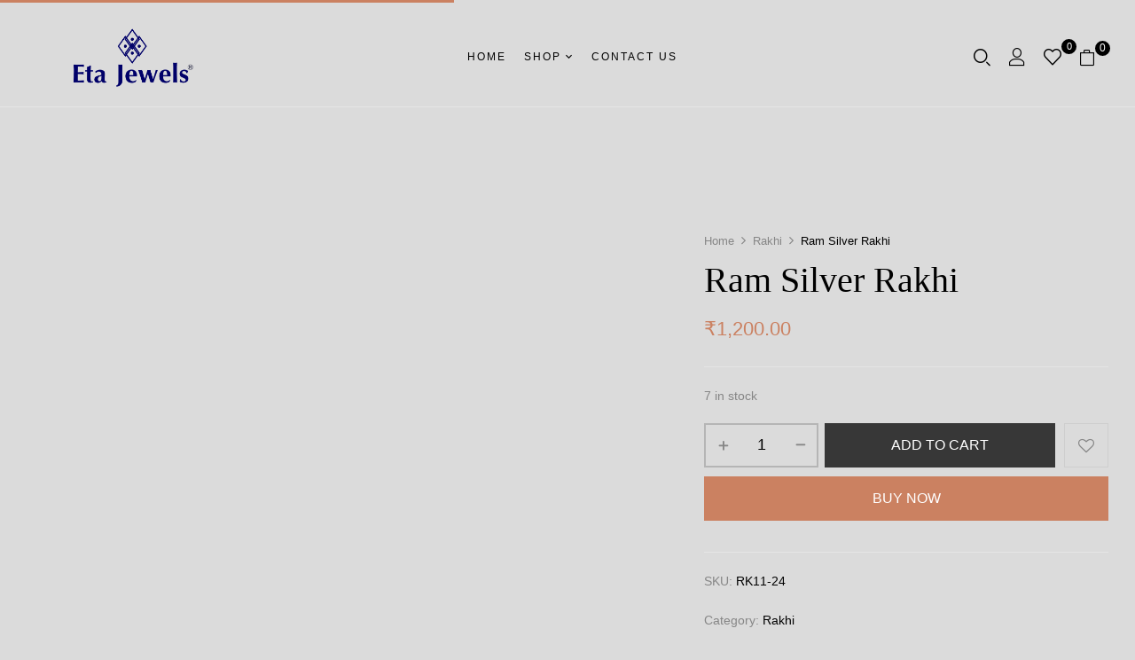

--- FILE ---
content_type: text/html; charset=UTF-8
request_url: https://shopetajewels.com/product/ram-silver-rakhi11-24/
body_size: 23645
content:
<!DOCTYPE html><html lang="en-US">
<!--<![endif]--><head><script data-no-optimize="1">var litespeed_docref=sessionStorage.getItem("litespeed_docref");litespeed_docref&&(Object.defineProperty(document,"referrer",{get:function(){return litespeed_docref}}),sessionStorage.removeItem("litespeed_docref"));</script> <meta charset="UTF-8"><meta name="viewport" content="width=device-width"><link rel="profile" href="//gmpg.org/xfn/11"><style type="text/css">.the_champ_button_instagram span.the_champ_svg,a.the_champ_instagram span.the_champ_svg{background:radial-gradient(circle at 30% 107%,#fdf497 0,#fdf497 5%,#fd5949 45%,#d6249f 60%,#285aeb 90%)}
					.the_champ_horizontal_sharing .the_champ_svg,.heateor_ss_standard_follow_icons_container .the_champ_svg{
					color: #fff;
				border-width: 0px;
		border-style: solid;
		border-color: transparent;
	}
		.the_champ_horizontal_sharing .theChampTCBackground{
		color:#666;
	}
		.the_champ_horizontal_sharing span.the_champ_svg:hover,.heateor_ss_standard_follow_icons_container span.the_champ_svg:hover{
				border-color: transparent;
	}
		.the_champ_vertical_sharing span.the_champ_svg,.heateor_ss_floating_follow_icons_container span.the_champ_svg{
					color: #fff;
				border-width: 0px;
		border-style: solid;
		border-color: transparent;
	}
		.the_champ_vertical_sharing .theChampTCBackground{
		color:#666;
	}
		.the_champ_vertical_sharing span.the_champ_svg:hover,.heateor_ss_floating_follow_icons_container span.the_champ_svg:hover{
						border-color: transparent;
		}
	@media screen and (max-width:783px){.the_champ_vertical_sharing{display:none!important}}</style><meta name='robots' content='index, follow, max-image-preview:large, max-snippet:-1, max-video-preview:-1' /><style>img:is([sizes="auto" i], [sizes^="auto," i]) { contain-intrinsic-size: 3000px 1500px }</style><title>Ram Silver Rakhi - Eta Jewels</title><meta name="description" content="Jai shree ram silver rakhi in red cotton thread" /><link rel="canonical" href="https://shopetajewels.com/product/ram-silver-rakhi11-24/" /><meta property="og:locale" content="en_US" /><meta property="og:type" content="article" /><meta property="og:title" content="Ram Silver Rakhi - Eta Jewels" /><meta property="og:description" content="Jai shree ram silver rakhi in red cotton thread" /><meta property="og:url" content="https://shopetajewels.com/product/ram-silver-rakhi11-24/" /><meta property="og:site_name" content="Eta Jewels" /><meta property="article:publisher" content="https://www.facebook.com/etajewels/" /><meta property="article:modified_time" content="2025-12-17T09:25:15+00:00" /><meta property="og:image" content="https://shopetajewels.com/wp-content/uploads/2024/07/ram-rakhi.jpg" /><meta property="og:image:width" content="1000" /><meta property="og:image:height" content="1000" /><meta property="og:image:type" content="image/jpeg" /><meta name="twitter:card" content="summary_large_image" /><meta name="twitter:label1" content="Est. reading time" /><meta name="twitter:data1" content="1 minute" /> <script data-jetpack-boost="ignore" type="application/ld+json" class="yoast-schema-graph">{"@context":"https://schema.org","@graph":[{"@type":"WebPage","@id":"https://shopetajewels.com/product/ram-silver-rakhi11-24/","url":"https://shopetajewels.com/product/ram-silver-rakhi11-24/","name":"Ram Silver Rakhi - Eta Jewels","isPartOf":{"@id":"https://shopetajewels.com/#website"},"primaryImageOfPage":{"@id":"https://shopetajewels.com/product/ram-silver-rakhi11-24/#primaryimage"},"image":{"@id":"https://shopetajewels.com/product/ram-silver-rakhi11-24/#primaryimage"},"thumbnailUrl":"https://i0.wp.com/shopetajewels.com/wp-content/uploads/2024/07/ram-rakhi.jpg?fit=1000%2C1000&ssl=1","datePublished":"2024-07-08T14:14:22+00:00","dateModified":"2025-12-17T09:25:15+00:00","description":"Jai shree ram silver rakhi in red cotton thread","breadcrumb":{"@id":"https://shopetajewels.com/product/ram-silver-rakhi11-24/#breadcrumb"},"inLanguage":"en-US","potentialAction":[{"@type":"ReadAction","target":["https://shopetajewels.com/product/ram-silver-rakhi11-24/"]}]},{"@type":"ImageObject","inLanguage":"en-US","@id":"https://shopetajewels.com/product/ram-silver-rakhi11-24/#primaryimage","url":"https://i0.wp.com/shopetajewels.com/wp-content/uploads/2024/07/ram-rakhi.jpg?fit=1000%2C1000&ssl=1","contentUrl":"https://i0.wp.com/shopetajewels.com/wp-content/uploads/2024/07/ram-rakhi.jpg?fit=1000%2C1000&ssl=1","width":1000,"height":1000,"caption":"Jai shree ram rakhi"},{"@type":"BreadcrumbList","@id":"https://shopetajewels.com/product/ram-silver-rakhi11-24/#breadcrumb","itemListElement":[{"@type":"ListItem","position":1,"name":"Home","item":"https://shopetajewels.com/"},{"@type":"ListItem","position":2,"name":"Shop","item":"https://shopetajewels.com/shop/"},{"@type":"ListItem","position":3,"name":"Ram Silver Rakhi"}]},{"@type":"WebSite","@id":"https://shopetajewels.com/#website","url":"https://shopetajewels.com/","name":"Eta Jewels","description":"Eta Jewels","publisher":{"@id":"https://shopetajewels.com/#organization"},"potentialAction":[{"@type":"SearchAction","target":{"@type":"EntryPoint","urlTemplate":"https://shopetajewels.com/?s={search_term_string}"},"query-input":{"@type":"PropertyValueSpecification","valueRequired":true,"valueName":"search_term_string"}}],"inLanguage":"en-US"},{"@type":"Organization","@id":"https://shopetajewels.com/#organization","name":"Eta Jewels","url":"https://shopetajewels.com/","logo":{"@type":"ImageObject","inLanguage":"en-US","@id":"https://shopetajewels.com/#/schema/logo/image/","url":"http://shopetajewels.com/wp-content/uploads/2022/10/Eta-jewels-blue-logoHOSZ.png","contentUrl":"http://shopetajewels.com/wp-content/uploads/2022/10/Eta-jewels-blue-logoHOSZ.png","width":3487,"height":1064,"caption":"Eta Jewels"},"image":{"@id":"https://shopetajewels.com/#/schema/logo/image/"},"sameAs":["https://www.facebook.com/etajewels/"]}]}</script> <link rel='dns-prefetch' href='//www.googletagmanager.com' /><link rel='dns-prefetch' href='//stats.wp.com' /><link rel='dns-prefetch' href='//fonts.googleapis.com' /><link rel='preconnect' href='//i0.wp.com' /><link rel="alternate" type="application/rss+xml" title="Eta Jewels &raquo; Feed" href="https://shopetajewels.com/feed/" /><link rel="alternate" type="application/rss+xml" title="Eta Jewels &raquo; Comments Feed" href="https://shopetajewels.com/comments/feed/" /><link rel="alternate" type="application/rss+xml" title="Eta Jewels &raquo; Ram Silver Rakhi Comments Feed" href="https://shopetajewels.com/product/ram-silver-rakhi11-24/feed/" /><link rel='stylesheet' id='all-css-14738637434539ca6c24165642b28bde' href='https://shopetajewels.com/_jb_static/??38b54dd32f' type='text/css' media='all' /><style id='woosw-frontend-inline-css'>.woosw-popup .woosw-popup-inner .woosw-popup-content .woosw-popup-content-bot .woosw-notice { background-color: #5fbd74; } .woosw-popup .woosw-popup-inner .woosw-popup-content .woosw-popup-content-bot .woosw-popup-content-bot-inner a:hover { color: #5fbd74; border-color: #5fbd74; }</style><style id='jetpack-sharing-buttons-style-inline-css'>.jetpack-sharing-buttons__services-list{display:flex;flex-direction:row;flex-wrap:wrap;gap:0;list-style-type:none;margin:5px;padding:0}.jetpack-sharing-buttons__services-list.has-small-icon-size{font-size:12px}.jetpack-sharing-buttons__services-list.has-normal-icon-size{font-size:16px}.jetpack-sharing-buttons__services-list.has-large-icon-size{font-size:24px}.jetpack-sharing-buttons__services-list.has-huge-icon-size{font-size:36px}@media print{.jetpack-sharing-buttons__services-list{display:none!important}}.editor-styles-wrapper .wp-block-jetpack-sharing-buttons{gap:0;padding-inline-start:0}ul.jetpack-sharing-buttons__services-list.has-background{padding:1.25em 2.375em}</style><style id='classic-theme-styles-inline-css'>/*! This file is auto-generated */
.wp-block-button__link{color:#fff;background-color:#32373c;border-radius:9999px;box-shadow:none;text-decoration:none;padding:calc(.667em + 2px) calc(1.333em + 2px);font-size:1.125em}.wp-block-file__button{background:#32373c;color:#fff;text-decoration:none}</style><style id='global-styles-inline-css'>:root{--wp--preset--aspect-ratio--square: 1;--wp--preset--aspect-ratio--4-3: 4/3;--wp--preset--aspect-ratio--3-4: 3/4;--wp--preset--aspect-ratio--3-2: 3/2;--wp--preset--aspect-ratio--2-3: 2/3;--wp--preset--aspect-ratio--16-9: 16/9;--wp--preset--aspect-ratio--9-16: 9/16;--wp--preset--color--black: #000000;--wp--preset--color--cyan-bluish-gray: #abb8c3;--wp--preset--color--white: #ffffff;--wp--preset--color--pale-pink: #f78da7;--wp--preset--color--vivid-red: #cf2e2e;--wp--preset--color--luminous-vivid-orange: #ff6900;--wp--preset--color--luminous-vivid-amber: #fcb900;--wp--preset--color--light-green-cyan: #7bdcb5;--wp--preset--color--vivid-green-cyan: #00d084;--wp--preset--color--pale-cyan-blue: #8ed1fc;--wp--preset--color--vivid-cyan-blue: #0693e3;--wp--preset--color--vivid-purple: #9b51e0;--wp--preset--gradient--vivid-cyan-blue-to-vivid-purple: linear-gradient(135deg,rgba(6,147,227,1) 0%,rgb(155,81,224) 100%);--wp--preset--gradient--light-green-cyan-to-vivid-green-cyan: linear-gradient(135deg,rgb(122,220,180) 0%,rgb(0,208,130) 100%);--wp--preset--gradient--luminous-vivid-amber-to-luminous-vivid-orange: linear-gradient(135deg,rgba(252,185,0,1) 0%,rgba(255,105,0,1) 100%);--wp--preset--gradient--luminous-vivid-orange-to-vivid-red: linear-gradient(135deg,rgba(255,105,0,1) 0%,rgb(207,46,46) 100%);--wp--preset--gradient--very-light-gray-to-cyan-bluish-gray: linear-gradient(135deg,rgb(238,238,238) 0%,rgb(169,184,195) 100%);--wp--preset--gradient--cool-to-warm-spectrum: linear-gradient(135deg,rgb(74,234,220) 0%,rgb(151,120,209) 20%,rgb(207,42,186) 40%,rgb(238,44,130) 60%,rgb(251,105,98) 80%,rgb(254,248,76) 100%);--wp--preset--gradient--blush-light-purple: linear-gradient(135deg,rgb(255,206,236) 0%,rgb(152,150,240) 100%);--wp--preset--gradient--blush-bordeaux: linear-gradient(135deg,rgb(254,205,165) 0%,rgb(254,45,45) 50%,rgb(107,0,62) 100%);--wp--preset--gradient--luminous-dusk: linear-gradient(135deg,rgb(255,203,112) 0%,rgb(199,81,192) 50%,rgb(65,88,208) 100%);--wp--preset--gradient--pale-ocean: linear-gradient(135deg,rgb(255,245,203) 0%,rgb(182,227,212) 50%,rgb(51,167,181) 100%);--wp--preset--gradient--electric-grass: linear-gradient(135deg,rgb(202,248,128) 0%,rgb(113,206,126) 100%);--wp--preset--gradient--midnight: linear-gradient(135deg,rgb(2,3,129) 0%,rgb(40,116,252) 100%);--wp--preset--font-size--small: 13px;--wp--preset--font-size--medium: 20px;--wp--preset--font-size--large: 36px;--wp--preset--font-size--x-large: 42px;--wp--preset--spacing--20: 0.44rem;--wp--preset--spacing--30: 0.67rem;--wp--preset--spacing--40: 1rem;--wp--preset--spacing--50: 1.5rem;--wp--preset--spacing--60: 2.25rem;--wp--preset--spacing--70: 3.38rem;--wp--preset--spacing--80: 5.06rem;--wp--preset--shadow--natural: 6px 6px 9px rgba(0, 0, 0, 0.2);--wp--preset--shadow--deep: 12px 12px 50px rgba(0, 0, 0, 0.4);--wp--preset--shadow--sharp: 6px 6px 0px rgba(0, 0, 0, 0.2);--wp--preset--shadow--outlined: 6px 6px 0px -3px rgba(255, 255, 255, 1), 6px 6px rgba(0, 0, 0, 1);--wp--preset--shadow--crisp: 6px 6px 0px rgba(0, 0, 0, 1);}:where(.is-layout-flex){gap: 0.5em;}:where(.is-layout-grid){gap: 0.5em;}body .is-layout-flex{display: flex;}.is-layout-flex{flex-wrap: wrap;align-items: center;}.is-layout-flex > :is(*, div){margin: 0;}body .is-layout-grid{display: grid;}.is-layout-grid > :is(*, div){margin: 0;}:where(.wp-block-columns.is-layout-flex){gap: 2em;}:where(.wp-block-columns.is-layout-grid){gap: 2em;}:where(.wp-block-post-template.is-layout-flex){gap: 1.25em;}:where(.wp-block-post-template.is-layout-grid){gap: 1.25em;}.has-black-color{color: var(--wp--preset--color--black) !important;}.has-cyan-bluish-gray-color{color: var(--wp--preset--color--cyan-bluish-gray) !important;}.has-white-color{color: var(--wp--preset--color--white) !important;}.has-pale-pink-color{color: var(--wp--preset--color--pale-pink) !important;}.has-vivid-red-color{color: var(--wp--preset--color--vivid-red) !important;}.has-luminous-vivid-orange-color{color: var(--wp--preset--color--luminous-vivid-orange) !important;}.has-luminous-vivid-amber-color{color: var(--wp--preset--color--luminous-vivid-amber) !important;}.has-light-green-cyan-color{color: var(--wp--preset--color--light-green-cyan) !important;}.has-vivid-green-cyan-color{color: var(--wp--preset--color--vivid-green-cyan) !important;}.has-pale-cyan-blue-color{color: var(--wp--preset--color--pale-cyan-blue) !important;}.has-vivid-cyan-blue-color{color: var(--wp--preset--color--vivid-cyan-blue) !important;}.has-vivid-purple-color{color: var(--wp--preset--color--vivid-purple) !important;}.has-black-background-color{background-color: var(--wp--preset--color--black) !important;}.has-cyan-bluish-gray-background-color{background-color: var(--wp--preset--color--cyan-bluish-gray) !important;}.has-white-background-color{background-color: var(--wp--preset--color--white) !important;}.has-pale-pink-background-color{background-color: var(--wp--preset--color--pale-pink) !important;}.has-vivid-red-background-color{background-color: var(--wp--preset--color--vivid-red) !important;}.has-luminous-vivid-orange-background-color{background-color: var(--wp--preset--color--luminous-vivid-orange) !important;}.has-luminous-vivid-amber-background-color{background-color: var(--wp--preset--color--luminous-vivid-amber) !important;}.has-light-green-cyan-background-color{background-color: var(--wp--preset--color--light-green-cyan) !important;}.has-vivid-green-cyan-background-color{background-color: var(--wp--preset--color--vivid-green-cyan) !important;}.has-pale-cyan-blue-background-color{background-color: var(--wp--preset--color--pale-cyan-blue) !important;}.has-vivid-cyan-blue-background-color{background-color: var(--wp--preset--color--vivid-cyan-blue) !important;}.has-vivid-purple-background-color{background-color: var(--wp--preset--color--vivid-purple) !important;}.has-black-border-color{border-color: var(--wp--preset--color--black) !important;}.has-cyan-bluish-gray-border-color{border-color: var(--wp--preset--color--cyan-bluish-gray) !important;}.has-white-border-color{border-color: var(--wp--preset--color--white) !important;}.has-pale-pink-border-color{border-color: var(--wp--preset--color--pale-pink) !important;}.has-vivid-red-border-color{border-color: var(--wp--preset--color--vivid-red) !important;}.has-luminous-vivid-orange-border-color{border-color: var(--wp--preset--color--luminous-vivid-orange) !important;}.has-luminous-vivid-amber-border-color{border-color: var(--wp--preset--color--luminous-vivid-amber) !important;}.has-light-green-cyan-border-color{border-color: var(--wp--preset--color--light-green-cyan) !important;}.has-vivid-green-cyan-border-color{border-color: var(--wp--preset--color--vivid-green-cyan) !important;}.has-pale-cyan-blue-border-color{border-color: var(--wp--preset--color--pale-cyan-blue) !important;}.has-vivid-cyan-blue-border-color{border-color: var(--wp--preset--color--vivid-cyan-blue) !important;}.has-vivid-purple-border-color{border-color: var(--wp--preset--color--vivid-purple) !important;}.has-vivid-cyan-blue-to-vivid-purple-gradient-background{background: var(--wp--preset--gradient--vivid-cyan-blue-to-vivid-purple) !important;}.has-light-green-cyan-to-vivid-green-cyan-gradient-background{background: var(--wp--preset--gradient--light-green-cyan-to-vivid-green-cyan) !important;}.has-luminous-vivid-amber-to-luminous-vivid-orange-gradient-background{background: var(--wp--preset--gradient--luminous-vivid-amber-to-luminous-vivid-orange) !important;}.has-luminous-vivid-orange-to-vivid-red-gradient-background{background: var(--wp--preset--gradient--luminous-vivid-orange-to-vivid-red) !important;}.has-very-light-gray-to-cyan-bluish-gray-gradient-background{background: var(--wp--preset--gradient--very-light-gray-to-cyan-bluish-gray) !important;}.has-cool-to-warm-spectrum-gradient-background{background: var(--wp--preset--gradient--cool-to-warm-spectrum) !important;}.has-blush-light-purple-gradient-background{background: var(--wp--preset--gradient--blush-light-purple) !important;}.has-blush-bordeaux-gradient-background{background: var(--wp--preset--gradient--blush-bordeaux) !important;}.has-luminous-dusk-gradient-background{background: var(--wp--preset--gradient--luminous-dusk) !important;}.has-pale-ocean-gradient-background{background: var(--wp--preset--gradient--pale-ocean) !important;}.has-electric-grass-gradient-background{background: var(--wp--preset--gradient--electric-grass) !important;}.has-midnight-gradient-background{background: var(--wp--preset--gradient--midnight) !important;}.has-small-font-size{font-size: var(--wp--preset--font-size--small) !important;}.has-medium-font-size{font-size: var(--wp--preset--font-size--medium) !important;}.has-large-font-size{font-size: var(--wp--preset--font-size--large) !important;}.has-x-large-font-size{font-size: var(--wp--preset--font-size--x-large) !important;}
:where(.wp-block-post-template.is-layout-flex){gap: 1.25em;}:where(.wp-block-post-template.is-layout-grid){gap: 1.25em;}
:where(.wp-block-columns.is-layout-flex){gap: 2em;}:where(.wp-block-columns.is-layout-grid){gap: 2em;}
:root :where(.wp-block-pullquote){font-size: 1.5em;line-height: 1.6;}</style><style id='woocommerce-inline-inline-css'>.woocommerce form .form-row .required { visibility: visible; }</style><!--[if lt IE 9]><link rel='stylesheet' id='mojuri-ie-css' href='https://shopetajewels.com/wp-content/themes/mojuri/css/ie.css?ver=20131205' media='all' />
<![endif]--><link rel="https://api.w.org/" href="https://shopetajewels.com/wp-json/" /><link rel="alternate" title="JSON" type="application/json" href="https://shopetajewels.com/wp-json/wp/v2/product/33339" /><link rel="EditURI" type="application/rsd+xml" title="RSD" href="https://shopetajewels.com/xmlrpc.php?rsd" /><meta name="generator" content="WordPress 6.7.1" /><meta name="generator" content="WooCommerce 10.3.7" /><link rel='shortlink' href='https://shopetajewels.com/?p=33339' /><link rel="alternate" title="oEmbed (JSON)" type="application/json+oembed" href="https://shopetajewels.com/wp-json/oembed/1.0/embed?url=https%3A%2F%2Fshopetajewels.com%2Fproduct%2Fram-silver-rakhi11-24%2F" /><link rel="alternate" title="oEmbed (XML)" type="text/xml+oembed" href="https://shopetajewels.com/wp-json/oembed/1.0/embed?url=https%3A%2F%2Fshopetajewels.com%2Fproduct%2Fram-silver-rakhi11-24%2F&#038;format=xml" /><meta name="generator" content="Redux 4.5.10" /><style>img#wpstats{display:none}</style><noscript><style>.woocommerce-product-gallery{ opacity: 1 !important; }</style></noscript><meta name="generator" content="Elementor 3.34.2; features: additional_custom_breakpoints; settings: css_print_method-external, google_font-enabled, font_display-auto"><style>.e-con.e-parent:nth-of-type(n+4):not(.e-lazyloaded):not(.e-no-lazyload),
				.e-con.e-parent:nth-of-type(n+4):not(.e-lazyloaded):not(.e-no-lazyload) * {
					background-image: none !important;
				}
				@media screen and (max-height: 1024px) {
					.e-con.e-parent:nth-of-type(n+3):not(.e-lazyloaded):not(.e-no-lazyload),
					.e-con.e-parent:nth-of-type(n+3):not(.e-lazyloaded):not(.e-no-lazyload) * {
						background-image: none !important;
					}
				}
				@media screen and (max-height: 640px) {
					.e-con.e-parent:nth-of-type(n+2):not(.e-lazyloaded):not(.e-no-lazyload),
					.e-con.e-parent:nth-of-type(n+2):not(.e-lazyloaded):not(.e-no-lazyload) * {
						background-image: none !important;
					}
				}</style><link rel="icon" href="https://i0.wp.com/shopetajewels.com/wp-content/uploads/2022/06/cropped-Eta-logo-1.png?fit=32%2C32&#038;ssl=1" sizes="32x32" /><link rel="icon" href="https://i0.wp.com/shopetajewels.com/wp-content/uploads/2022/06/cropped-Eta-logo-1.png?fit=192%2C192&#038;ssl=1" sizes="192x192" /><link rel="apple-touch-icon" href="https://i0.wp.com/shopetajewels.com/wp-content/uploads/2022/06/cropped-Eta-logo-1.png?fit=180%2C180&#038;ssl=1" /><meta name="msapplication-TileImage" content="https://i0.wp.com/shopetajewels.com/wp-content/uploads/2022/06/cropped-Eta-logo-1.png?fit=270%2C270&#038;ssl=1" /><style type="text/css" id="wp-custom-css">.bwp-header .wpbingoLogo img {
     max-height: 70px;
}


.bwp-header.header-v1 .header-mobile {
     background: #EBECF0;
}

.bwp-header.header-v1 .header-mobile .cart-icon, .bwp-header.header-v1 .header-mobile .mini-cart, .bwp-header.header-v1 .header-mobile .navbar-toggle :before {
     color: #000;
}

.bwp-header.header-v1 .header-mobile .navbar-toggle:before {      color: #000; }</style></head><body class="product-template-default single single-product postid-33339 theme-mojuri woocommerce woocommerce-page woocommerce-no-js non-logged-in ram-silver-rakhi11-24 banners-effect-1 scroll elementor-default elementor-kit-8"><div class="loader-content"><div id="loader"></div></div><div id='page' class="hfeed page-wrapper  " ><h1 class="bwp-title hide"><a href="https://shopetajewels.com/" rel="home">Eta Jewels</a></h1><header id='bwp-header' class="bwp-header header-v1"><div class="header-mobile"><div class="container"><div class="row"><div class="col-xl-4 col-lg-4 col-md-4 col-sm-3 col-3 header-left"><div class="navbar-header">
<button type="button" id="show-megamenu"  class="navbar-toggle">
<span>Menu</span>
</button></div></div><div class="col-xl-4 col-lg-4 col-md-4 col-sm-6 col-6 header-center "><div class="wpbingoLogo">
<a  href="https://shopetajewels.com/">
<img data-lazyloaded="1" src="[data-uri]" width="3487" height="1064" data-src="https://shopetajewels.com/wp-content/uploads/2022/10/Eta-jewels-blue-logoHOSZ.png" alt="Eta Jewels"/>
</a></div></div><div class="col-xl-4 col-lg-4 col-md-4 col-sm-3 col-3 header-right"><div class="mojuri-topcart dropdown"><div class="dropdown mini-cart top-cart" data-text_added="Product was added to cart successfully!"><div class="remove-cart-shadow"></div>
<a class="dropdown-toggle cart-icon" href="#" role="button" data-toggle="dropdown" aria-haspopup="true" aria-expanded="false"><div class="icons-cart"><i class="icon-large-paper-bag"></i><span class="cart-count">0</span></div>
</a><div class="dropdown-menu cart-popup"><div class="remove-cart">
<a class="dropdown-toggle cart-remove" data-toggle="dropdown" data-hover="dropdown" data-delay="0" href="#" title="View your shopping cart">
Close<i class="icon_close"></i>
</a></div><div class="top-total-cart">Shopping Cart(0)</div><div class="cart-icon-big"></div><ul class="cart_list product_list_widget "><li class="empty">
<span>No products in the cart.</span>
<a class="go-shop" href="https://shopetajewels.com/shop/">GO TO SHOP			<i aria-hidden="true" class="arrow_right"></i></a></li></ul><div class="free-order">Free Shipping on All <span>Orders Over Rs.5000</span></div></div></div></div></div></div></div><div class="header-mobile-fixed"><div class="shop-page">
<a href="https://shopetajewels.com/shop/"><i class="wpb-icon-shop"></i></a></div><div class="my-account"><div class="login-header">
<a href="https://shopetajewels.com/my-account/"><i class="icon-user"></i></a></div></div><div class="search-box"><div class="search-toggle"><i class="wpb-icon-magnifying-glass"></i></div></div><div class="wishlist-box">
<a href="https://shopetajewels.com/wishlist/"><i class="wpb-icon-heart"></i></a></div></div></div><div class="header-desktop"><div class='header-wrapper' data-sticky_header=""><div class="container"><div class="container-inner"><div class="row"><div class="col-xl-3 col-lg-3 col-md-12 col-sm-12 col-12 header-left"><div class="wpbingoLogo">
<a  href="https://shopetajewels.com/">
<img data-lazyloaded="1" src="[data-uri]" width="3487" height="1064" data-src="https://shopetajewels.com/wp-content/uploads/2022/10/Eta-jewels-blue-logoHOSZ.png" alt="Eta Jewels"/>
</a></div></div><div class="col-xl-6 col-lg-6 col-md-12 col-sm-12 col-12 text-center"><div class="wpbingo-menu-mobile header-menu"><div class="header-menu-bg"><div class="wpbingo-menu-wrapper"><div class="megamenu"><nav class="navbar-default"><div  class="bwp-navigation primary-navigation navbar-mega" data-text_close = "Close"><div class="float-menu"><nav id="main-navigation" class="std-menu clearfix"><div class="menu-main-menu-container"><ul id="menu-main-menu" class="menu"><li  class="level-0 menu-item-27603      menu-item menu-item-type-post_type menu-item-object-page menu-item-home  std-menu      " ><a href="https://shopetajewels.com/"><span class="menu-item-text">Home</span></a></li><li  class="level-0 menu-item-27536  menu-item-has-children    menu-item menu-item-type-custom menu-item-object-custom  mega-menu mega-menu-fullwidth-width     " ><a><span class="menu-item-text">Shop</span></a><div class="sub-menu"><div data-elementor-type="wp-post" data-elementor-id="9121" class="elementor elementor-9121"><section class="elementor-section elementor-top-section elementor-element elementor-element-31faec0 elementor-section-boxed elementor-section-height-default elementor-section-height-default" data-id="31faec0" data-element_type="section"><div class="elementor-container elementor-column-gap-default"><div class="elementor-column elementor-col-100 elementor-top-column elementor-element elementor-element-6232c7b" data-id="6232c7b" data-element_type="column"><div class="elementor-widget-wrap elementor-element-populated"><section class="elementor-section elementor-inner-section elementor-element elementor-element-ee8295e content-megamenu elementor-section-boxed elementor-section-height-default elementor-section-height-default" data-id="ee8295e" data-element_type="section"><div class="elementor-container elementor-column-gap-default"><div class="elementor-column elementor-col-33 elementor-inner-column elementor-element elementor-element-fca6470 wpb-col-sm-100" data-id="fca6470" data-element_type="column"><div class="elementor-widget-wrap elementor-element-populated"><div class="elementor-element elementor-element-c7ba056 title elementor-widget elementor-widget-heading" data-id="c7ba056" data-element_type="widget" data-widget_type="heading.default"><div class="elementor-widget-container"><h2 class="elementor-heading-title elementor-size-default">Ear Jewellery</h2></div></div><div class="elementor-element elementor-element-c90cb7e elementor-widget elementor-widget-text-editor" data-id="c90cb7e" data-element_type="widget" data-widget_type="text-editor.default"><div class="elementor-widget-container"><ul><li><a href="http://shopetajewels.com/product-category/earrings/">Earrings</a></li><li><a href="http://shopetajewels.com/product-category/jhumka/">Jhumka</a></li><li><a href="http://shopetajewels.com/product-category/ear-clips-cuffs/" data-wplink-edit="true">Ear Clips &amp; Cuffs</a></li></ul></div></div><div class="elementor-element elementor-element-2c216b2 title elementor-widget elementor-widget-heading" data-id="2c216b2" data-element_type="widget" data-widget_type="heading.default"><div class="elementor-widget-container"><h2 class="elementor-heading-title elementor-size-default">Hand Jewellery</h2></div></div><div class="elementor-element elementor-element-99c7b3e elementor-widget elementor-widget-text-editor" data-id="99c7b3e" data-element_type="widget" data-widget_type="text-editor.default"><div class="elementor-widget-container"><ul><li><a href="http://shopetajewels.com/product-category/bangles/">Bangles</a></li><li><a href="http://shopetajewels.com/product-category/bracelets/">Bracelet</a>s</li><li><a href="http://shopetajewels.com/product-category/rings/">Rings</a></li></ul></div></div></div></div><div class="elementor-column elementor-col-33 elementor-inner-column elementor-element elementor-element-984c9de wpb-col-sm-100" data-id="984c9de" data-element_type="column"><div class="elementor-widget-wrap elementor-element-populated"><div class="elementor-element elementor-element-07e9ae5 title elementor-widget elementor-widget-heading" data-id="07e9ae5" data-element_type="widget" data-widget_type="heading.default"><div class="elementor-widget-container"><h2 class="elementor-heading-title elementor-size-default">Nose Jewellery</h2></div></div><div class="elementor-element elementor-element-407c7e0 elementor-widget elementor-widget-text-editor" data-id="407c7e0" data-element_type="widget" data-widget_type="text-editor.default"><div class="elementor-widget-container"><ul><li><a href="http://shopetajewels.com/product-category/nose-pins/">Nose Pins</a></li><li><a href="http://shopetajewels.com/product-category/nose-studs/">Nose Studs</a></li></ul></div></div><div class="elementor-element elementor-element-ab07a3c title elementor-widget elementor-widget-heading" data-id="ab07a3c" data-element_type="widget" data-widget_type="heading.default"><div class="elementor-widget-container"><h2 class="elementor-heading-title elementor-size-default">Neck Jewellery</h2></div></div><div class="elementor-element elementor-element-5d99be3 elementor-widget elementor-widget-text-editor" data-id="5d99be3" data-element_type="widget" data-widget_type="text-editor.default"><div class="elementor-widget-container"><ul><li><a href="http://shopetajewels.com/product-category/necklaces/">Necklace</a></li><li><a href="http://shopetajewels.com/product-category/pendent/">Pendant</a></li></ul></div></div><div class="elementor-element elementor-element-d940819 elementor-widget elementor-widget-heading" data-id="d940819" data-element_type="widget" data-widget_type="heading.default"><div class="elementor-widget-container"><h2 class="elementor-heading-title elementor-size-default"><a href="https://shopetajewels.com/product-category/rakhi/">Silver Rakhis</a></h2></div></div><div class="elementor-element elementor-element-c05b902 elementor-widget elementor-widget-text-editor" data-id="c05b902" data-element_type="widget" data-widget_type="text-editor.default"><div class="elementor-widget-container"><ul><li><a href="https://shopetajewels.com/product-category/rakhi/">Silver Rakhi</a></li></ul></div></div></div></div><div class="elementor-column elementor-col-33 elementor-inner-column elementor-element elementor-element-cf68191 wpb-col-sm-100" data-id="cf68191" data-element_type="column"><div class="elementor-widget-wrap elementor-element-populated"><div class="elementor-element elementor-element-22efdac title elementor-widget elementor-widget-heading" data-id="22efdac" data-element_type="widget" data-widget_type="heading.default"><div class="elementor-widget-container"><h2 class="elementor-heading-title elementor-size-default">Collections</h2></div></div><div class="elementor-element elementor-element-912da5a elementor-widget elementor-widget-text-editor" data-id="912da5a" data-element_type="widget" data-widget_type="text-editor.default"><div class="elementor-widget-container"><ul><li><a href="http://shopetajewels.com/product-category/instagram-jewellery/">Instagram</a></li><li><a href="http://shopetajewels.com/product-category/eta-exclusive/">ETA Exclusive</a></li><li><a href="http://shopetajewels.com/product-category/minimal/">Minimals</a></li><li><a href="http://shopetajewels.com/product-category/silver-accessories/">Silver Accessories</a></li><li><a href="https://shopetajewels.com/product-category/payal-toe-rings/">Silver Payals &amp; Toe Rings</a></li><li><a href="https://shopetajewels.com/product-category/watches/">Silver Watches</a></li><li><a href="https://shopetajewels.com/product-category/phone-cover/">Silver Phone Covers</a></li></ul></div></div><div class="elementor-element elementor-element-b0f0b5b title elementor-widget elementor-widget-heading" data-id="b0f0b5b" data-element_type="widget" data-widget_type="heading.default"><div class="elementor-widget-container"><h2 class="elementor-heading-title elementor-size-default">Silver Gifting</h2></div></div><div class="elementor-element elementor-element-e1e1e1a elementor-widget elementor-widget-text-editor" data-id="e1e1e1a" data-element_type="widget" data-widget_type="text-editor.default"><div class="elementor-widget-container"><ul><li><a href="http://shopetajewels.com/product-category/under-rs-2500/">Under Rs 2500</a></li><li><a href="http://shopetajewels.com/product-category/rs-2500-rs-5000/">Rs 2500 &#8211; Rs 5000</a></li></ul></div></div></div></div></div></section></div></div></div></section></div></div></li><li  class="level-0 menu-item-27397      menu-item menu-item-type-custom menu-item-object-custom  std-menu      " ><a href="http://shopetajewels.com/contact-us/"><span class="menu-item-text">Contact Us</span></a></li></ul></div></nav></div></div></nav></div></div></div></div></div><div class="col-xl-3 col-lg-3 col-md-12 col-sm-12 col-12 header-right"><div class="header-page-link"><div class="search-box search-dropdown"><div class="search-toggle"><i class="icon-search"></i></div><div class="dropdown-search"><form role="search" method="get" class="search-from ajax-search" action="https://shopetajewels.com/" data-admin="https://shopetajewels.com/wp-admin/admin-ajax.php" data-noresult="No Result" data-limit="6"><div class="search-box">
<button id="searchsubmit2" class="btn" type="submit">
<span class="search-icon">
<i class="icon-search"></i>
</span>
<span>search</span>
</button>
<input type="text" value="" name="s" id="ss" class="input-search s" placeholder="Search here..." /><div class="result-search-products-content"><ul class="result-search-products"></ul></div></div>
<input type="hidden" name="post_type" value="product" /></form></div></div><div class="login-header">
<a class="active-login" href="#" ><i class="icon-user"></i></a><div class="form-login-register"><div class="remove-form-login-register"></div><div class="box-form-login"><div class="box-content"><div class="form-login active"><form id="login_ajax" method="post" class="login"><div class="login-top"><h2>Sign in</h2><p class="status"></p><div class="button-next-reregister" >Create An Account</div></div><div class="content"><div class="username">
<label>Username or Email Id</label>
<input type="text" required="required" class="input-text" name="username" id="username"  /></div><div class="password">
<label>Password</label>
<input class="input-text" required="required" type="password" name="password" id="password"  /></div><div class="rememberme-lost"><div class="rememberme">
<input name="rememberme" type="checkbox" id="rememberme" value="forever" />
<label for="rememberme" class="inline">Remember me</label></div><div class="lost_password">
<a href="https://shopetajewels.com/my-account/lost-password/">Lost your password?</a></div></div><div class="button-login">
<input type="hidden" id="woocommerce-login-nonce" name="woocommerce-login-nonce" value="5306bf09ee" /><input type="hidden" name="_wp_http_referer" value="/product/ram-silver-rakhi11-24/" />									<input type="submit" class="button" name="login" value="Login" /></div></div>
<input type="hidden" id="security" name="security" value="bfce49b8e1" /><input type="hidden" name="_wp_http_referer" value="/product/ram-silver-rakhi11-24/" /></form></div><div class="form-register"><form method="post" class="register"><div class="login-top"><h2>Register</h2><div class="button-next-login" >Already has an account</div></div><div class="content"><div class="username">
<label>Username</label>
<input type="text" class="input-text"  name="username" id="reg_username" value="" /></div><div class="email">
<label>Email</label>
<input type="email" class="input-text" " name="email" id="reg_email" value="" /></div><div style="left: -999em; position: absolute;"><label for="trap">Anti-spam</label><input type="text" name="email_2" id="trap" tabindex="-1" /></div>
<wc-order-attribution-inputs></wc-order-attribution-inputs><div class="woocommerce-privacy-policy-text"></div><div class="the_champ_outer_login_container"><div class="the_champ_social_login_title">Login with your Social ID</div><div class="the_champ_login_container"><ul class="the_champ_login_ul"><li><i class="theChampLogin theChampFacebookBackground theChampFacebookLogin" alt="Login with Facebook" title="Login with Facebook" onclick="theChampInitiateLogin(this, 'facebook')"><div class="theChampFacebookLogoContainer"><ss style="display:block" class="theChampLoginSvg theChampFacebookLoginSvg"></ss></div></i></li></ul></div></div><div style="clear:both;margin-bottom: 6px"></div><div class="button-register">
<input type="hidden" id="woocommerce-register-nonce" name="woocommerce-register-nonce" value="cb6ae81466" /><input type="hidden" name="_wp_http_referer" value="/product/ram-silver-rakhi11-24/" />									<input type="submit" class="button" name="register" value="Register" /></div></div></form></div></div></div></div></div><div class="wishlist-box">
<a href="https://shopetajewels.com/wishlist/"><i class="icon-heart"></i></a>
<span class="count-wishlist">0</span></div><div class="mojuri-topcart dropdown light"><div class="dropdown mini-cart top-cart" data-text_added="Product was added to cart successfully!"><div class="remove-cart-shadow"></div>
<a class="dropdown-toggle cart-icon" href="#" role="button" data-toggle="dropdown" aria-haspopup="true" aria-expanded="false"><div class="icons-cart"><i class="icon-large-paper-bag"></i><span class="cart-count">0</span></div>
</a><div class="dropdown-menu cart-popup"><div class="remove-cart">
<a class="dropdown-toggle cart-remove" data-toggle="dropdown" data-hover="dropdown" data-delay="0" href="#" title="View your shopping cart">
Close<i class="icon_close"></i>
</a></div><div class="top-total-cart">Shopping Cart(0)</div><div class="cart-icon-big"></div><ul class="cart_list product_list_widget "><li class="empty">
<span>No products in the cart.</span>
<a class="go-shop" href="https://shopetajewels.com/shop/">GO TO SHOP			<i aria-hidden="true" class="arrow_right"></i></a></li></ul><div class="free-order">Free Shipping on All <span>Orders Over Rs.5000</span></div></div></div></div></div></div></div></div></div></div></div></header><div id="bwp-main" class="bwp-main"><div id="primary" class="content-area"><main id="main" class="site-main" role="main"><div class="clearfix"><div class="contents-detail"><div class="main-single-product"><div class="col-xl-12 col-lg-12 col-md-12 col-12 "><div class="woocommerce-notices-wrapper"></div><div class="wbm_banner_image container_banner">
<a class="no-link"><p>
<img src=""
class="category_banner_image" alt=""></p>
</a></div><div id="product-33339" class="post-33339 product type-product status-publish has-post-thumbnail product_cat-rakhi product_tag-bhabhi-rakhi product_tag-rakhi product_tag-ram-rakhi first instock taxable shipping-taxable purchasable product-type-simple"><div class="bwp-single-product product scroll"
data-product_layout_thumb 		= 	"scroll"
data-zoom_scroll 				=	"false"
data-zoom_contain_lens 			=	"true"
data-zoomtype 					=	"inner"
data-lenssize 					= 	"200"
data-lensshape 					= 	"square"
data-lensborder 				= 	""
data-bordersize					= 	"2"
data-bordercolour 				= 	"#f9b61e"
data-popup 						= 	"false"><div class="row"><div class="bwp-single-image col-lg-7 col-md-12 col-12"><div class="images "><figure class="woocommerce-product-gallery woocommerce-product-gallery--with-images images"><div class="row"><div class="col-sm-12"><div class="scroll-image"><div class="image-additional slick-carousel"  data-columns4="1" data-columns3="1" data-columns2="1" data-columns1="1" data-columns="1" data-nav="true" ><div data-thumb="https://shopetajewels.com/wp-content/uploads/2024/07/ram-rakhi.jpg" class="img-thumbnail woocommerce-product-gallery__image">
<a data-elementor-open-lightbox="default" data-elementor-lightbox-slideshow="image-additional" href="https://i0.wp.com/shopetajewels.com/wp-content/uploads/2024/07/ram-rakhi.jpg?fit=1000%2C1000&#038;ssl=1"><img fetchpriority="high" width="1000" height="1000" src="https://shopetajewels.com/wp-content/uploads/2024/07/ram-rakhi.jpg" class="attachment-shop_single size-shop_single wp-post-image" alt="Silver Ram Rakhi" id="image" title="Jai shree ram rakhi" data-src="https://i0.wp.com/shopetajewels.com/wp-content/uploads/2024/07/ram-rakhi.jpg?fit=1000%2C1000&amp;ssl=1" data-large_image="https://i0.wp.com/shopetajewels.com/wp-content/uploads/2024/07/ram-rakhi.jpg?fit=1000%2C1000&amp;ssl=1" data-large_image_width="1000" data-large_image_height="1000" decoding="async" /></a></div></div></div></div></div></figure></div></div><div class="bwp-single-info col-lg-5 col-md-12 col-12 "><div class="summary entry-summary"><div class="breadcrumb-noheading"><div class="container"><div class="breadcrumb" itemprop="breadcrumb"><a href="https://shopetajewels.com">Home</a><span class="delimiter"></span><a href="https://shopetajewels.com/product-category/rakhi/">Rakhi</a><span class="delimiter"></span>Ram Silver Rakhi</div></div></div><h1 itemprop="name" class="product_title entry-title">Ram Silver Rakhi</h1><div class="price-single"><div class="price"><span class="woocommerce-Price-amount amount"><span class="woocommerce-Price-currencySymbol">&#8377;</span>1,200.00</span></div><div class='product-lable'></div></div><p class="stock in-stock">7 in stock</p><form class="cart" method="post" enctype='multipart/form-data'><div class="quantity-button"><div class="quantity">
<button type="button" class="plus">+</button>	<label class="screen-reader-text" for="quantity_6974c28191256">Ram Silver Rakhi quantity</label>
<input
type="number"
id="quantity_6974c28191256"
class="input-text qty text"
name="quantity"
value="1"
aria-label="Product quantity"
min="1"
step="1"
placeholder=""
inputmode="numeric"
autocomplete="off"
/>
<button type="button" class="minus">-</button></div>
<input type="hidden" name="add-to-cart" value="33339" />
<button type="submit" class="single_add_to_cart_button button alt">Add to cart</button></div>
<button class="woosw-btn woosw-btn-33339" data-id="33339" data-product_name="Ram Silver Rakhi" data-product_image="https://i0.wp.com/shopetajewels.com/wp-content/uploads/2024/07/ram-rakhi.jpg?resize=150%2C150&amp;ssl=1" aria-label="Add to wishlist">Add to wishlist</button><button class="button quick-buy">Buy Now</button></form><div class="product_meta">
<span class="sku_wrapper">SKU: <span class="sku">RK11-24</span></span>
<span class="posted_in">Category: <a href="https://shopetajewels.com/product-category/rakhi/" rel="tag">Rakhi</a></span>
<span class="tagged_as">Tags: <a href="https://shopetajewels.com/product-tag/bhabhi-rakhi/" rel="tag">bhabhi rakhi</a>, <a href="https://shopetajewels.com/product-tag/rakhi/" rel="tag">RAKHI</a>, <a href="https://shopetajewels.com/product-tag/ram-rakhi/" rel="tag">Ram rakhi</a></span></div><div class="social-icon"><label>Share : </label><div class="social-share"><a href="http://www.facebook.com/sharer.php?u=https://shopetajewels.com/product/ram-silver-rakhi11-24/&i=https://shopetajewels.com/wp-content/uploads/2024/07/ram-rakhi.jpg" title="Facebook" class="share-facebook" target="_blank"><i class="fa fa-facebook"></i></a></div></div></div></div></div></div><div class="woocommerce-tabs wc-tabs-wrapper description-style-full-content"><div class="content-woocommerce-tabs"><div class="content-tab-woocommerce"><h2>
Description</h2><div class="tab-content" id="tab-description"><p>Silver rakhis with 925 silver  Ram carved coin in cotton threads.</p><p>Size of rakhi coin : 2 cm (Approx.)<br />
Length : 11 inch &amp; more</p></div><h2>
Additional information</h2><div class="tab-content" id="tab-additional_information"><table class="woocommerce-product-attributes shop_attributes" aria-label="Product Details"><tr class="woocommerce-product-attributes-item woocommerce-product-attributes-item--attribute_pa_colour"><th class="woocommerce-product-attributes-item__label" scope="row">Colour</th><td class="woocommerce-product-attributes-item__value"><p>Blue, Green, Red</p></td></tr></table></div><h2>
Reviews (0)</h2><div class="tab-content" id="tab-reviews"><div id="reviews" class="woocommerce-Reviews"><div id="comments"><h2 class="woocommerce-Reviews-title">Reviews</h2><p class="woocommerce-noreviews">There are no reviews yet.</p></div><div id="review_form_wrapper"><div id="review_form"><div id="respond" class="comment-respond">
<span id="reply-title" class="comment-reply-title">Be the first to review &ldquo;Ram Silver Rakhi&rdquo; <small><a rel="nofollow" id="cancel-comment-reply-link" href="/product/ram-silver-rakhi11-24/#respond" style="display:none;">Cancel reply</a></small></span><form action="https://shopetajewels.com/wp-comments-post.php" method="post" id="commentform" class="comment-form" novalidate><div class="the_champ_outer_login_container"><div class="the_champ_social_login_title">Login with your Social ID</div><div class="the_champ_login_container"><ul class="the_champ_login_ul"><li><i class="theChampLogin theChampFacebookBackground theChampFacebookLogin" alt="Login with Facebook" title="Login with Facebook" onclick="theChampCommentFormLogin = true; theChampInitiateLogin(this, 'facebook')"><div class="theChampFacebookLogoContainer"><ss style="display:block" class="theChampLoginSvg theChampFacebookLoginSvg"></ss></div></i></li></ul></div></div><div style="clear:both;margin-bottom: 6px"></div><p class="comment-notes"><span id="email-notes">Your email address will not be published.</span> <span class="required-field-message">Required fields are marked <span class="required">*</span></span></p><div class="comment-form-rating"><label for="rating">Your rating</label><select name="rating" id="rating" aria-required="true" required><option value="">Rate&hellip;</option><option value="5">Perfect</option><option value="4">Good</option><option value="3">Average</option><option value="2">Not that bad</option><option value="1">Very poor</option>
</select></div><p class="comment-form-comment"><textarea id="comment" name="comment" placeholder="Your Reviews *" cols="45" rows="8" aria-required="true" required></textarea></p><div class="content-info-reviews"><p class="comment-form-author"><input id="author" name="author" placeholder="Name *" type="text" value="" size="30" aria-required="true" required /></p><p class="comment-form-email"><input id="email" name="email" placeholder="Email *" type="email" value="" size="30" aria-required="true" required /></p><p class="comment-form-cookies-consent"><input id="wp-comment-cookies-consent" name="wp-comment-cookies-consent" type="checkbox" value="yes" /> <label for="wp-comment-cookies-consent">Save my name, email, and website in this browser for the next time I comment.</label></p><p class="form-submit"><input name="submit" type="submit" id="submit" class="submit" value="Submit" /> <input type='hidden' name='comment_post_ID' value='33339' id='comment_post_ID' />
<input type='hidden' name='comment_parent' id='comment_parent' value='0' /></p><p style="display: none !important;" class="akismet-fields-container" data-prefix="ak_"><label>&#916;<textarea name="ak_hp_textarea" cols="45" rows="8" maxlength="100"></textarea></label><input type="hidden" id="ak_js_1" name="ak_js" value="130"/></p></form></div></div></div></div><div class="clear"></div></div></div></div></div></div><div class="related"><div class="title-block"><h2>Related Products</h2></div><div class="content-product-list"><div class="products-list grid slick-carousel" data-nav="true" data-columns4="2" data-columns3="2" data-columns2="2" data-columns1="3" data-columns="4"><div class="products-entry content-product1 clearfix product-wapper"><div class="products-thumb"><div class='product-lable'><div class="vgwc-label vgwc-featured hot">Instagram</div></div>
<a href="https://shopetajewels.com/product/evil-eye-bhabhi-silver-rakhi-01/" class="woocommerce-LoopProduct-link"><img data-lazyloaded="1" src="[data-uri]" width="300" height="300" data-src="https://i0.wp.com/shopetajewels.com/wp-content/uploads/2023/07/BRL01.jpg?resize=300%2C300&amp;ssl=1" class="attachment-woocommerce_thumbnail size-woocommerce_thumbnail wp-post-image" alt="" decoding="async" /></a><div class='product-button'>
<a rel="nofollow" href="/product/ram-silver-rakhi11-24/?add-to-cart=32710" data-quantity="1" data-product_id="32710" data-product_sku="BRL01" class="button product_type_simple add_to_cart_button ajax_add_to_cart">Add to cart</a><button class="woosw-btn woosw-btn-32710" data-id="32710" data-product_name="Silver Evil Eye Bhabhi Rakhi" data-product_image="https://i0.wp.com/shopetajewels.com/wp-content/uploads/2023/07/BRL01.jpg?resize=150%2C150&amp;ssl=1" aria-label="Add to wishlist">Add to wishlist</button><span class="product-quickview"><a href="#" data-product_id="32710" class="quickview quickview-button quickview-32710" >Quick View <i class="icon-search"></i></a></span></div></div><div class="products-content"><div class="contents"><div class="content-top"><div class="rating none"><div class="star-rating none"></div><div class="review-count">
(0 review)</div></div></div><h3 class="product-title"><a href="https://shopetajewels.com/product/evil-eye-bhabhi-silver-rakhi-01/">Silver Evil Eye Bhabhi Rakhi</a></h3>
<span class="price"><span class="woocommerce-Price-amount amount"><bdi><span class="woocommerce-Price-currencySymbol">&#8377;</span>1,750.00</bdi></span></span></div></div></div><div class="products-entry content-product1 clearfix product-wapper"><div class="products-thumb"><div class='product-lable'><div class="vgwc-label vgwc-featured hot">Instagram</div></div>
<a href="https://shopetajewels.com/product/silver-ganpati-rakhi-29-23/" class="woocommerce-LoopProduct-link"><img data-lazyloaded="1" src="[data-uri]" width="300" height="300" data-src="https://i0.wp.com/shopetajewels.com/wp-content/uploads/2023/06/b495f6da-340a-41b3-b63c-63d0cd520bb5.jpg?resize=300%2C300&amp;ssl=1" class="attachment-woocommerce_thumbnail size-woocommerce_thumbnail wp-post-image" alt="Silver ganesha bead rakhi" decoding="async" /></a><div class='product-button'>
<a rel="nofollow" href="/product/ram-silver-rakhi11-24/?add-to-cart=32648" data-quantity="1" data-product_id="32648" data-product_sku="RK31-23" class="button product_type_simple add_to_cart_button ajax_add_to_cart">Add to cart</a><button class="woosw-btn woosw-btn-32648" data-id="32648" data-product_name="Ganesha silver rakhi" data-product_image="https://i0.wp.com/shopetajewels.com/wp-content/uploads/2023/06/b495f6da-340a-41b3-b63c-63d0cd520bb5.jpg?resize=150%2C150&amp;ssl=1" aria-label="Add to wishlist">Add to wishlist</button><span class="product-quickview"><a href="#" data-product_id="32648" class="quickview quickview-button quickview-32648" >Quick View <i class="icon-search"></i></a></span></div></div><div class="products-content"><div class="contents"><div class="content-top"><div class="rating none"><div class="star-rating none"></div><div class="review-count">
(0 review)</div></div></div><h3 class="product-title"><a href="https://shopetajewels.com/product/silver-ganpati-rakhi-29-23/">Ganesha silver rakhi</a></h3>
<span class="price"><span class="woocommerce-Price-amount amount"><bdi><span class="woocommerce-Price-currencySymbol">&#8377;</span>1,599.00</bdi></span></span></div></div></div><div class="products-entry content-product1 clearfix product-wapper"><div class="products-thumb"><div class='product-lable'><div class="vgwc-label vgwc-featured hot">Instagram</div></div>
<a href="https://shopetajewels.com/product/silver-rakhi-02/" class="woocommerce-LoopProduct-link"><img data-lazyloaded="1" src="[data-uri]" width="300" height="300" data-src="https://i0.wp.com/shopetajewels.com/wp-content/uploads/2023/07/jpeg-optimizer_863c5149-624a-4910-a652-7f6153a53e07.jpg?resize=300%2C300&amp;ssl=1" class="attachment-woocommerce_thumbnail size-woocommerce_thumbnail wp-post-image" alt="Silver peace bhabhi rakhi" decoding="async" /></a><div class='product-button'>
<a rel="nofollow" href="https://shopetajewels.com/product/silver-rakhi-02/" data-quantity="1" data-product_id="32712" data-product_sku="BRL02" class="button product_type_simple read_more ajax_add_to_cart">Read more</a><button class="woosw-btn woosw-btn-32712" data-id="32712" data-product_name="Silver Bhabhi Rakhi" data-product_image="https://i0.wp.com/shopetajewels.com/wp-content/uploads/2023/07/jpeg-optimizer_863c5149-624a-4910-a652-7f6153a53e07.jpg?resize=150%2C150&amp;ssl=1" aria-label="Add to wishlist">Add to wishlist</button><span class="product-quickview"><a href="#" data-product_id="32712" class="quickview quickview-button quickview-32712" >Quick View <i class="icon-search"></i></a></span></div></div><div class="products-content"><div class="contents"><div class="content-top"><div class="rating none"><div class="star-rating none"></div><div class="review-count">
(0 review)</div></div></div><h3 class="product-title"><a href="https://shopetajewels.com/product/silver-rakhi-02/">Silver Bhabhi Rakhi</a></h3>
<span class="price"><span class="woocommerce-Price-amount amount"><bdi><span class="woocommerce-Price-currencySymbol">&#8377;</span>1,375.00</bdi></span></span><p class="stock out-of-stock">Out of stock</p></div></div></div><div class="products-entry content-product1 clearfix product-wapper"><div class="products-thumb"><div class='product-lable'><div class="vgwc-label vgwc-featured hot">Instagram</div></div>
<a href="https://shopetajewels.com/product/silver-ganpati-rakhi-18-23/" class="woocommerce-LoopProduct-link"><img data-lazyloaded="1" src="[data-uri]" width="300" height="300" data-src="https://i0.wp.com/shopetajewels.com/wp-content/uploads/2023/06/jpeg-optimizer_2b9b84eb-bd79-4df3-bad6-e54db55c94ee.jpg?resize=300%2C300&amp;ssl=1" class="attachment-woocommerce_thumbnail size-woocommerce_thumbnail wp-post-image" alt="SIlver ganpati rakhi" decoding="async" /></a><div class='product-button'>
<a rel="nofollow" href="/product/ram-silver-rakhi11-24/?add-to-cart=32614" data-quantity="1" data-product_id="32614" data-product_sku="RK18-23" class="button product_type_simple add_to_cart_button ajax_add_to_cart">Add to cart</a><button class="woosw-btn woosw-btn-32614" data-id="32614" data-product_name="Silver ganpati rakhi" data-product_image="https://i0.wp.com/shopetajewels.com/wp-content/uploads/2023/06/jpeg-optimizer_2b9b84eb-bd79-4df3-bad6-e54db55c94ee.jpg?resize=150%2C150&amp;ssl=1" aria-label="Add to wishlist">Add to wishlist</button><span class="product-quickview"><a href="#" data-product_id="32614" class="quickview quickview-button quickview-32614" >Quick View <i class="icon-search"></i></a></span></div></div><div class="products-content"><div class="contents"><div class="content-top"><div class="rating none"><div class="star-rating none"></div><div class="review-count">
(0 review)</div></div></div><h3 class="product-title"><a href="https://shopetajewels.com/product/silver-ganpati-rakhi-18-23/">Silver ganpati rakhi</a></h3>
<span class="price"><span class="woocommerce-Price-amount amount"><bdi><span class="woocommerce-Price-currencySymbol">&#8377;</span>1,200.00</bdi></span></span></div></div></div><div class="products-entry content-product1 clearfix product-wapper"><div class="products-thumb"><div class='product-lable'></div>
<a href="https://shopetajewels.com/product/silver-floral-rakhi-3/" class="woocommerce-LoopProduct-link"><img data-lazyloaded="1" src="[data-uri]" width="300" height="300" data-src="https://i0.wp.com/shopetajewels.com/wp-content/uploads/2022/07/ETARAK00027-1.jpg?resize=300%2C300&amp;ssl=1" class="attachment-woocommerce_thumbnail size-woocommerce_thumbnail wp-post-image" alt="SIlver floral coin rakhi" decoding="async" /></a><div class='product-button'>
<a rel="nofollow" href="https://shopetajewels.com/product/silver-floral-rakhi-3/" data-quantity="1" data-product_id="27667" data-product_sku="ETARAK00027" class="button product_type_simple read_more ajax_add_to_cart">Read more</a><button class="woosw-btn woosw-btn-27667" data-id="27667" data-product_name="Silver floral rakhi" data-product_image="https://i0.wp.com/shopetajewels.com/wp-content/uploads/2022/07/ETARAK00027-1.jpg?resize=150%2C150&amp;ssl=1" aria-label="Add to wishlist">Add to wishlist</button><span class="product-quickview"><a href="#" data-product_id="27667" class="quickview quickview-button quickview-27667" >Quick View <i class="icon-search"></i></a></span></div></div><div class="products-content"><div class="contents"><div class="content-top"><div class="rating none"><div class="star-rating none"></div><div class="review-count">
(0 review)</div></div></div><h3 class="product-title"><a href="https://shopetajewels.com/product/silver-floral-rakhi-3/">Silver floral rakhi</a></h3>
<span class="price"><span class="woocommerce-Price-amount amount"><bdi><span class="woocommerce-Price-currencySymbol">&#8377;</span>1,056.00</bdi></span></span><p class="stock out-of-stock">Out of stock</p></div></div></div></div></div></div><meta itemprop="url" content="https://shopetajewels.com/product/ram-silver-rakhi11-24/" /></div></div></main></div></div></div></div></div><footer id="bwp-footer" class="bwp-footer footer-1"><div data-elementor-type="wp-post" data-elementor-id="11196" class="elementor elementor-11196"><section class="elementor-section elementor-top-section elementor-element elementor-element-2a265be elementor-section-boxed elementor-section-height-default elementor-section-height-default" data-id="2a265be" data-element_type="section" data-settings="{&quot;background_background&quot;:&quot;classic&quot;}"><div class="elementor-container elementor-column-gap-default"><div class="elementor-column elementor-col-25 elementor-top-column elementor-element elementor-element-f6df831 wpb-col-sm-50" data-id="f6df831" data-element_type="column"><div class="elementor-widget-wrap elementor-element-populated"><div class="elementor-element elementor-element-b63785d elementor-widget elementor-widget-heading" data-id="b63785d" data-element_type="widget" data-widget_type="heading.default"><div class="elementor-widget-container"><h2 class="elementor-heading-title elementor-size-default">CONTACT US</h2></div></div><div class="elementor-element elementor-element-eaf5d55 elementor-widget elementor-widget-text-editor" data-id="eaf5d55" data-element_type="widget" data-widget_type="text-editor.default"><div class="elementor-widget-container"><ul><li>Head Office: <a href="https://www.google.com/search?q=eta+jewels&amp;biw=1792&amp;bih=874&amp;sxsrf=AJOqlzUytXQ5ufgZI3xJU_eNQGrFvg-i8Q%3A1679295497518&amp;ei=CQQYZIadH4eH4-EPhbaiwA0&amp;ved=0ahUKEwjGxeic9-n9AhWHwzgGHQWbCNgQ4dUDCA8&amp;uact=5&amp;oq=eta+jewels&amp;gs_lcp=Cgxnd3Mtd2l6LXNlcnAQAzIKCAAQRxDWBBCwAzIKCAAQRxDWBBCwA0oECEEYAFAAWABg-AJoAXABeACAAQCIAQCSAQCYAQDIAQLAAQE&amp;sclient=gws-wiz-serp">Shop No. 7 Ratnaakar Atelier, Balaji Garden Resutant lane, Prernatirth derasar, Jodhpur Gam Rd, Ahmedabad, Gujarat 380015</a></li><li>Tel: <a href="https://www.google.com/search?q=etajewels&amp;oq=etajewels&amp;aqs=chrome.0.69i59j46i10i175i199j69i60l2j69i61.10269j0j9&amp;sourceid=chrome&amp;ie=UTF-8#" data-dtype="d3ph" data-local-attribute="d3ph" data-ved="2ahUKEwi2mY2Vm4r3AhXPBt4KHZLiA78QkAgoAHoECEoQAw"><span aria-label="Call phone number 080003 89018">80003 89018</span></a></li><li>Email: info.etajewels@gmail.com</li></ul></div></div><div class="elementor-element elementor-element-d660ad1 elementor-widget elementor-widget-shortcode" data-id="d660ad1" data-element_type="widget" data-widget_type="shortcode.default"><div class="elementor-widget-container"><div class="elementor-shortcode"><ul class="social-link"><li><a href="https://www.instagram.com/etajewels/"><i class="fa fa-instagram"></i></a></li><li><a href="https://www.facebook.com/etajewels"><i class="fa fa-facebook"></i></a></li></ul></div></div></div></div></div><div class="elementor-column elementor-col-25 elementor-top-column elementor-element elementor-element-b27078b wpb-col-sm-50" data-id="b27078b" data-element_type="column"><div class="elementor-widget-wrap elementor-element-populated"><div class="elementor-element elementor-element-35479f7 elementor-widget elementor-widget-heading" data-id="35479f7" data-element_type="widget" data-widget_type="heading.default"><div class="elementor-widget-container"><h2 class="elementor-heading-title elementor-size-default">CUSTOMER SERVICES</h2></div></div><div class="elementor-element elementor-element-670cc3c elementor-icon-list--layout-traditional elementor-list-item-link-full_width elementor-widget elementor-widget-icon-list" data-id="670cc3c" data-element_type="widget" data-widget_type="icon-list.default"><div class="elementor-widget-container"><ul class="elementor-icon-list-items"><li class="elementor-icon-list-item">
<a href="http://shopetajewels.com/contact-us/"><span class="elementor-icon-list-text">Contact Us</span>
</a></li><li class="elementor-icon-list-item">
<a href="http://shopetajewels.com/order-tracking/"><span class="elementor-icon-list-text">Track Your Order</span>
</a></li><li class="elementor-icon-list-item">
<a href="http://shopetajewels.com/product-care-repair/"><span class="elementor-icon-list-text">Product Care &amp; Repair</span>
</a></li><li class="elementor-icon-list-item">
<a href="http://shopetajewels.com/refund_returns-2/"><span class="elementor-icon-list-text">Returns &amp; Exchange</span>
</a></li></ul></div></div></div></div><div class="elementor-column elementor-col-25 elementor-top-column elementor-element elementor-element-f187a7a wpb-col-sm-50 m-t-50" data-id="f187a7a" data-element_type="column"><div class="elementor-widget-wrap elementor-element-populated"><div class="elementor-element elementor-element-58b15bd elementor-widget elementor-widget-heading" data-id="58b15bd" data-element_type="widget" data-widget_type="heading.default"><div class="elementor-widget-container"><h2 class="elementor-heading-title elementor-size-default">ABOUT US</h2></div></div><div class="elementor-element elementor-element-964b6c7 elementor-icon-list--layout-traditional elementor-list-item-link-full_width elementor-widget elementor-widget-icon-list" data-id="964b6c7" data-element_type="widget" data-widget_type="icon-list.default"><div class="elementor-widget-container"><ul class="elementor-icon-list-items"><li class="elementor-icon-list-item">
<a href="http://shopetajewels.com/about-us/"><span class="elementor-icon-list-text">About Us</span>
</a></li><li class="elementor-icon-list-item">
<a href="http://shopetajewels.com/sitemap.xml"><span class="elementor-icon-list-text">Sitemap</span>
</a></li><li class="elementor-icon-list-item">
<a href="http://shopetajewels.com/terms-conditions/"><span class="elementor-icon-list-text">Terms &amp; Conditions</span>
</a></li><li class="elementor-icon-list-item">
<a href="http://shopetajewels.com/privacy-policy/"><span class="elementor-icon-list-text">Privacy Policy</span>
</a></li></ul></div></div></div></div><div class="elementor-column elementor-col-25 elementor-top-column elementor-element elementor-element-d3d4834 wpb-col-sm-50 m-t-50" data-id="d3d4834" data-element_type="column"><div class="elementor-widget-wrap elementor-element-populated"><div class="elementor-element elementor-element-ae9d913 elementor-widget elementor-widget-heading" data-id="ae9d913" data-element_type="widget" data-widget_type="heading.default"><div class="elementor-widget-container"><h2 class="elementor-heading-title elementor-size-default">CATALOG</h2></div></div><div class="elementor-element elementor-element-034d7ef elementor-icon-list--layout-traditional elementor-list-item-link-full_width elementor-widget elementor-widget-icon-list" data-id="034d7ef" data-element_type="widget" data-widget_type="icon-list.default"><div class="elementor-widget-container"><ul class="elementor-icon-list-items"><li class="elementor-icon-list-item">
<a href="http://shopetajewels.com/product-category/earrings/"><span class="elementor-icon-list-text">Earrings</span>
</a></li><li class="elementor-icon-list-item">
<a href="http://shopetajewels.com/product-category/necklaces/"><span class="elementor-icon-list-text">Necklaces</span>
</a></li><li class="elementor-icon-list-item">
<a href="#"><span class="elementor-icon-list-text">Bracelets</span>
</a></li><li class="elementor-icon-list-item">
<a href="http://shopetajewels.com/product-category/rings/"><span class="elementor-icon-list-text">Rings</span>
</a></li></ul></div></div></div></div></div></section><section class="elementor-section elementor-top-section elementor-element elementor-element-ef8f308 elementor-section-boxed elementor-section-height-default elementor-section-height-default" data-id="ef8f308" data-element_type="section" data-settings="{&quot;background_background&quot;:&quot;classic&quot;}"><div class="elementor-container elementor-column-gap-default"><div class="elementor-column elementor-col-50 elementor-top-column elementor-element elementor-element-ca91b99" data-id="ca91b99" data-element_type="column"><div class="elementor-widget-wrap elementor-element-populated"><div class="elementor-element elementor-element-409d6dc elementor-widget__width-auto elementor-widget-mobile__width-inherit elementor-widget elementor-widget-text-editor" data-id="409d6dc" data-element_type="widget" data-widget_type="text-editor.default"><div class="elementor-widget-container"><p>Copyright © 2024 Eta Jewels</p></div></div></div></div><div class="elementor-column elementor-col-50 elementor-top-column elementor-element elementor-element-6b14dbc" data-id="6b14dbc" data-element_type="column"><div class="elementor-widget-wrap elementor-element-populated"><div class="elementor-element elementor-element-0865215 elementor-widget elementor-widget-image" data-id="0865215" data-element_type="widget" data-widget_type="image.default"><div class="elementor-widget-container">
<img data-lazyloaded="1" src="[data-uri]" width="149" height="90" data-src="https://i0.wp.com/shopetajewels.com/wp-content/uploads/2020/06/visa-mastercard-logos.jpg?fit=300%2C90&#038;ssl=1" title="visa-mastercard-logos" alt="visa-mastercard-logos" loading="lazy" /></div></div></div></div></div></section></div></footer></div><div class="search-overlay"><div class="container wrapper-search"><div class="search-top"><h2>what are you looking for?</h2><div class="close-search">close<i class="icon_close"></i></div></div><form role="search" method="get" class="search-from ajax-search" action="https://shopetajewels.com/" data-admin="https://shopetajewels.com/wp-admin/admin-ajax.php" data-noresult="No Result" data-limit="6"><div class="search-box">
<button id="searchsubmit" class="btn" type="submit">
<i class="icon-search"></i>
<span>search</span>
</button>
<input type="text" value="" name="s" id="s" class="input-search s" placeholder="Search..." /><div class="result-search-products-content"><ul class="result-search-products"></ul></div></div>
<input type="hidden" name="post_type" value="product" /></form></div></div><div class="bwp-quick-view"></div><div class="back-top">
<i class="arrow_carrot-up"></i></div><div class="pswp" tabindex="-1" role="dialog" aria-hidden="true"><div class="pswp__bg"></div><div class="pswp__scroll-wrap"><div class="pswp__container"><div class="pswp__item"></div><div class="pswp__item"></div><div class="pswp__item"></div></div><div class="pswp__ui pswp__ui--hidden"><div class="pswp__top-bar"><div class="pswp__counter"></div>
<button class="pswp__button pswp__button--close" title="Close (Esc)"></button>
<button class="pswp__button pswp__button--fs" title="Toggle fullscreen"></button><div class="pswp__preloader"><div class="pswp__preloader__icn"><div class="pswp__preloader__cut"><div class="pswp__preloader__donut"></div></div></div></div></div><div class="pswp__share-modal pswp__share-modal--hidden pswp__single-tap"><div class="pswp__share-tooltip"></div></div>
<button class="pswp__button pswp__button--arrow--left" title="Previous (arrow left)"></button>
<button class="pswp__button pswp__button--arrow--right" title="Next (arrow right)"></button><div class="pswp__caption"><div class="pswp__caption__center"></div></div></div></div></div><div id="woosw_wishlist" class="woosw-popup woosw-popup-center"></div><script data-jetpack-boost="ignore" type="application/ld+json">{"@context":"https:\/\/schema.org\/","@type":"Product","@id":"https:\/\/shopetajewels.com\/product\/ram-silver-rakhi11-24\/#product","name":"Ram Silver Rakhi","url":"https:\/\/shopetajewels.com\/product\/ram-silver-rakhi11-24\/","description":"Silver rakhis with 925 silver\u00a0 Ram carved coin in cotton threads.\r\n\r\nSize of rakhi coin : 2 cm (Approx.)\r\nLength : 11 inch &amp;amp; more","image":"https:\/\/shopetajewels.com\/wp-content\/uploads\/2024\/07\/ram-rakhi.jpg","sku":"RK11-24","offers":[{"@type":"Offer","priceSpecification":[{"@type":"UnitPriceSpecification","price":"1200.00","priceCurrency":"INR","valueAddedTaxIncluded":false,"validThrough":"2027-12-31"}],"priceValidUntil":"2027-12-31","availability":"https:\/\/schema.org\/InStock","url":"https:\/\/shopetajewels.com\/product\/ram-silver-rakhi11-24\/","seller":{"@type":"Organization","name":"Eta Jewels","url":"https:\/\/shopetajewels.com"}}]}</script> <div id="fb-root"></div><link rel='stylesheet' id='all-css-2e39183975436014d688c1f12c3da352' href='https://shopetajewels.com/_jb_static/??c4176d37d5' type='text/css' media='all' /> <script type="litespeed/javascript">function theChampLoadEvent(e){var t=window.onload;if(typeof window.onload!="function"){window.onload=e}else{window.onload=function(){t();e()}}}</script><script type="litespeed/javascript">var theChampDefaultLang='en_US',theChampCloseIconPath='https://shopetajewels.com/wp-content/plugins/super-socializer/images/close.png'</script><script type="litespeed/javascript">var theChampSiteUrl='https://shopetajewels.com',theChampVerified=0,theChampEmailPopup=0,heateorSsMoreSharePopupSearchText='Search'</script><script type="litespeed/javascript">var theChampLoadingImgPath='https://shopetajewels.com/wp-content/plugins/super-socializer/images/ajax_loader.gif';var theChampAjaxUrl='https://shopetajewels.com/wp-admin/admin-ajax.php';var theChampRedirectionUrl='https://shopetajewels.com/product/ram-silver-rakhi11-24/';var theChampRegRedirectionUrl='https://shopetajewels.com/product/ram-silver-rakhi11-24/'</script><script type="litespeed/javascript">var theChampFBKey='8832345763457058',theChampSameTabLogin='1',theChampVerified=0;var theChampAjaxUrl='https://shopetajewels.com/wp-admin/admin-ajax.php';var theChampPopupTitle='';var theChampEmailPopup=0;var theChampEmailAjaxUrl='https://shopetajewels.com/wp-admin/admin-ajax.php';var theChampEmailPopupTitle='';var theChampEmailPopupErrorMsg='';var theChampEmailPopupUniqueId='';var theChampEmailPopupVerifyMessage='';var theChampSteamAuthUrl="";var theChampCurrentPageUrl='https%3A%2F%2Fshopetajewels.com%2Fproduct%2Fram-silver-rakhi11-24%2F';var heateorMSEnabled=0,theChampTwitterAuthUrl=theChampSiteUrl+"?SuperSocializerAuth=Twitter&super_socializer_redirect_to="+theChampCurrentPageUrl,theChampLineAuthUrl=theChampSiteUrl+"?SuperSocializerAuth=Line&super_socializer_redirect_to="+theChampCurrentPageUrl,theChampLiveAuthUrl=theChampSiteUrl+"?SuperSocializerAuth=Live&super_socializer_redirect_to="+theChampCurrentPageUrl,theChampFacebookAuthUrl=theChampSiteUrl+"?SuperSocializerAuth=Facebook&super_socializer_redirect_to="+theChampCurrentPageUrl,theChampYahooAuthUrl=theChampSiteUrl+"?SuperSocializerAuth=Yahoo&super_socializer_redirect_to="+theChampCurrentPageUrl,theChampGoogleAuthUrl=theChampSiteUrl+"?SuperSocializerAuth=Google&super_socializer_redirect_to="+theChampCurrentPageUrl,theChampYoutubeAuthUrl=theChampSiteUrl+"?SuperSocializerAuth=Youtube&super_socializer_redirect_to="+theChampCurrentPageUrl,theChampVkontakteAuthUrl=theChampSiteUrl+"?SuperSocializerAuth=Vkontakte&super_socializer_redirect_to="+theChampCurrentPageUrl,theChampLinkedinAuthUrl=theChampSiteUrl+"?SuperSocializerAuth=Linkedin&super_socializer_redirect_to="+theChampCurrentPageUrl,theChampInstagramAuthUrl=theChampSiteUrl+"?SuperSocializerAuth=Instagram&super_socializer_redirect_to="+theChampCurrentPageUrl,theChampWordpressAuthUrl=theChampSiteUrl+"?SuperSocializerAuth=Wordpress&super_socializer_redirect_to="+theChampCurrentPageUrl,theChampDribbbleAuthUrl=theChampSiteUrl+"?SuperSocializerAuth=Dribbble&super_socializer_redirect_to="+theChampCurrentPageUrl,theChampGithubAuthUrl=theChampSiteUrl+"?SuperSocializerAuth=Github&super_socializer_redirect_to="+theChampCurrentPageUrl,theChampSpotifyAuthUrl=theChampSiteUrl+"?SuperSocializerAuth=Spotify&super_socializer_redirect_to="+theChampCurrentPageUrl,theChampKakaoAuthUrl=theChampSiteUrl+"?SuperSocializerAuth=Kakao&super_socializer_redirect_to="+theChampCurrentPageUrl,theChampTwitchAuthUrl=theChampSiteUrl+"?SuperSocializerAuth=Twitch&super_socializer_redirect_to="+theChampCurrentPageUrl,theChampRedditAuthUrl=theChampSiteUrl+"?SuperSocializerAuth=Reddit&super_socializer_redirect_to="+theChampCurrentPageUrl,theChampDisqusAuthUrl=theChampSiteUrl+"?SuperSocializerAuth=Disqus&super_socializer_redirect_to="+theChampCurrentPageUrl,theChampDropboxAuthUrl=theChampSiteUrl+"?SuperSocializerAuth=Dropbox&super_socializer_redirect_to="+theChampCurrentPageUrl,theChampFoursquareAuthUrl=theChampSiteUrl+"?SuperSocializerAuth=Foursquare&super_socializer_redirect_to="+theChampCurrentPageUrl,theChampAmazonAuthUrl=theChampSiteUrl+"?SuperSocializerAuth=Amazon&super_socializer_redirect_to="+theChampCurrentPageUrl,theChampStackoverflowAuthUrl=theChampSiteUrl+"?SuperSocializerAuth=Stackoverflow&super_socializer_redirect_to="+theChampCurrentPageUrl,theChampDiscordAuthUrl=theChampSiteUrl+"?SuperSocializerAuth=Discord&super_socializer_redirect_to="+theChampCurrentPageUrl,theChampMailruAuthUrl=theChampSiteUrl+"?SuperSocializerAuth=Mailru&super_socializer_redirect_to="+theChampCurrentPageUrl,theChampYandexAuthUrl=theChampSiteUrl+"?SuperSocializerAuth=Yandex&super_socializer_redirect_to="+theChampCurrentPageUrl;theChampOdnoklassnikiAuthUrl=theChampSiteUrl+"?SuperSocializerAuth=Odnoklassniki&super_socializer_redirect_to="+theChampCurrentPageUrl</script><script type="litespeed/javascript">var theChampFBKey='8832345763457058',theChampFBLang='en_US',theChampFbLikeMycred=0,theChampSsga=0,theChampCommentNotification=0,theChampHeateorFcmRecentComments=0,theChampFbIosLogin=0</script><script type="litespeed/javascript">var theChampSharingAjaxUrl='https://shopetajewels.com/wp-admin/admin-ajax.php',heateorSsFbMessengerAPI='https://www.facebook.com/dialog/send?app_id=8832345763457058&display=popup&link=%encoded_post_url%&redirect_uri=%encoded_post_url%',heateorSsWhatsappShareAPI='web',heateorSsUrlCountFetched=[],heateorSsSharesText='Shares',heateorSsShareText='Share',theChampPluginIconPath='https://shopetajewels.com/wp-content/plugins/super-socializer/images/logo.png',theChampSaveSharesLocally=0,theChampHorizontalSharingCountEnable=0,theChampVerticalSharingCountEnable=0,theChampSharingOffset=-10,theChampCounterOffset=-10,theChampMobileStickySharingEnabled=0,heateorSsCopyLinkMessage="Link copied.";var heateorSsHorSharingShortUrl="https://shopetajewels.com/product/ram-silver-rakhi11-24/";var heateorSsVerticalSharingShortUrl="https://shopetajewels.com/product/ram-silver-rakhi11-24/"</script><script type="litespeed/javascript">window._wca=window._wca||[]</script><script type="text/template" id="tmpl-variation-template"><div class="woocommerce-variation-description">{{{ data.variation.variation_description }}}</div>
	<div class="woocommerce-variation-price">{{{ data.variation.price_html }}}</div>
	<div class="woocommerce-variation-availability">{{{ data.variation.availability_html }}}</div></script><script type="text/template" id="tmpl-unavailable-variation-template"><p role="alert">Sorry, this product is unavailable. Please choose a different combination.</p></script><script id="woocommerce-google-analytics-integration-gtag-js-after" type="litespeed/javascript">window.dataLayer=window.dataLayer||[];function gtag(){dataLayer.push(arguments)}
for(const mode of[{"analytics_storage":"denied","ad_storage":"denied","ad_user_data":"denied","ad_personalization":"denied","region":["AT","BE","BG","HR","CY","CZ","DK","EE","FI","FR","DE","GR","HU","IS","IE","IT","LV","LI","LT","LU","MT","NL","NO","PL","PT","RO","SK","SI","ES","SE","GB","CH"]}]||[]){gtag("consent","default",{"wait_for_update":500,...mode})}
gtag("js",new Date());gtag("set","developer_id.dOGY3NW",!0);gtag("config","G-4LHRN30WQB",{"track_404":!0,"allow_google_signals":!0,"logged_in":!1,"linker":{"domains":[],"allow_incoming":!1},"custom_map":{"dimension1":"logged_in"}})</script><script type="litespeed/javascript" data-src="https://shopetajewels.com/wp-includes/js/jquery/jquery.min.js" id="jquery-core-js"></script><script id="wc-add-to-cart-js-extra" type="litespeed/javascript">var wc_add_to_cart_params={"ajax_url":"\/wp-admin\/admin-ajax.php","wc_ajax_url":"\/?wc-ajax=%%endpoint%%","i18n_view_cart":"View cart","cart_url":"https:\/\/shopetajewels.com\/cart\/","is_cart":"","cart_redirect_after_add":"no"}</script><script id="wc-single-product-js-extra" type="litespeed/javascript">var wc_single_product_params={"i18n_required_rating_text":"Please select a rating","i18n_rating_options":["1 of 5 stars","2 of 5 stars","3 of 5 stars","4 of 5 stars","5 of 5 stars"],"i18n_product_gallery_trigger_text":"View full-screen image gallery","review_rating_required":"yes","flexslider":{"rtl":!1,"animation":"slide","smoothHeight":!0,"directionNav":!1,"controlNav":"thumbnails","slideshow":!1,"animationSpeed":500,"animationLoop":!1,"allowOneSlide":!1},"zoom_enabled":"","zoom_options":[],"photoswipe_enabled":"","photoswipe_options":{"shareEl":!1,"closeOnScroll":!1,"history":!1,"hideAnimationDuration":0,"showAnimationDuration":0},"flexslider_enabled":""}</script><script id="woocommerce-js-extra" type="litespeed/javascript">var woocommerce_params={"ajax_url":"\/wp-admin\/admin-ajax.php","wc_ajax_url":"\/?wc-ajax=%%endpoint%%","i18n_password_show":"Show password","i18n_password_hide":"Hide password"}</script><script id="buy-together-frontend-js-extra" type="litespeed/javascript">var buy_together={"ajaxurl":"https:\/\/shopetajewels.com\/wp-admin\/admin-ajax.php","security":"45669856f2","text":{"for_num_of_items":"For {{number}} item(s)","add_to_cart_text":"Add All To Cart","adding_to_cart_text":"Adding To Cart...","view_cart":"View cart","no_product_selected_text":"You must select at least one product","add_to_cart_success":"{{number}} product(s) was successfully added to your cart.","add_to_cart_fail_single":"One product is out of stock.","add_to_cart_fail_plural":"{{number}} products were out of stocks."},"price_format":"%1$s%2$s","price_decimals":"2","price_thousand_separator":",","price_decimal_separator":".","currency_symbol":"\u20b9","wc_tax_enabled":"1","cart_url":"https:\/\/shopetajewels.com\/cart\/","ex_tax_or_vat":"(ex. tax)"}</script><script type="litespeed/javascript" data-src='https://shopetajewels.com/_jb_static/??021fac1831'></script><script id="wp-util-js-extra" type="litespeed/javascript">var _wpUtilSettings={"ajax":{"url":"\/wp-admin\/admin-ajax.php"}}</script><script id="wc-add-to-cart-variation-js-extra" type="litespeed/javascript">var wc_add_to_cart_variation_params={"wc_ajax_url":"\/?wc-ajax=%%endpoint%%","i18n_no_matching_variations_text":"Sorry, no products matched your selection. Please choose a different combination.","i18n_make_a_selection_text":"Please select some product options before adding this product to your cart.","i18n_unavailable_text":"Sorry, this product is unavailable. Please choose a different combination.","i18n_reset_alert_text":"Your selection has been reset. Please select some product options before adding this product to your cart."}</script><script type="litespeed/javascript" data-src='https://shopetajewels.com/_jb_static/??c50e56c1f0'></script><script type="text/javascript" src="https://stats.wp.com/s-202604.js" id="woocommerce-analytics-js" defer="defer" data-wp-strategy="defer"></script><script type="litespeed/javascript">document.getElementById("ak_js_1").setAttribute("value",(new Date()).getTime())</script><script type="litespeed/javascript">const lazyloadRunObserver=()=>{const lazyloadBackgrounds=document.querySelectorAll(`.e-con.e-parent:not(.e-lazyloaded)`);const lazyloadBackgroundObserver=new IntersectionObserver((entries)=>{entries.forEach((entry)=>{if(entry.isIntersecting){let lazyloadBackground=entry.target;if(lazyloadBackground){lazyloadBackground.classList.add('e-lazyloaded')}
lazyloadBackgroundObserver.unobserve(entry.target)}})},{rootMargin:'200px 0px 200px 0px'});lazyloadBackgrounds.forEach((lazyloadBackground)=>{lazyloadBackgroundObserver.observe(lazyloadBackground)})};const events=['DOMContentLiteSpeedLoaded','elementor/lazyload/observe',];events.forEach((event)=>{document.addEventListener(event,lazyloadRunObserver)})</script><script type="litespeed/javascript">(function(){var c=document.body.className;c=c.replace(/woocommerce-no-js/,'woocommerce-js');document.body.className=c})()</script><script type="litespeed/javascript" data-src="https://www.googletagmanager.com/gtag/js?id=G-4LHRN30WQB" id="google-tag-manager-js" data-wp-strategy="async"></script><script id="wp-i18n-js-after" type="litespeed/javascript">wp.i18n.setLocaleData({'text direction\u0004ltr':['ltr']})</script><script type="litespeed/javascript" data-src='https://shopetajewels.com/_jb_static/??f69c7d1873'></script><script id="contact-form-7-js-before" type="litespeed/javascript">var wpcf7={"api":{"root":"https:\/\/shopetajewels.com\/wp-json\/","namespace":"contact-form-7\/v1"},"cached":1}</script><script id="bwp_woocommerce_filter-js-extra" type="litespeed/javascript">var filter_ajax={"ajaxurl":"https:\/\/shopetajewels.com\/wp-admin\/admin-ajax.php"}</script><script type="litespeed/javascript" data-src='https://shopetajewels.com/_jb_static/??fd0c02e971'></script><script id="woosw-frontend-js-extra" type="litespeed/javascript">var woosw_vars={"wc_ajax_url":"\/?wc-ajax=%%endpoint%%","nonce":"c59d2c9d36","added_to_cart":"no","auto_remove":"no","page_myaccount":"yes","menu_action":"open_page","reload_count":"no","perfect_scrollbar":"yes","wishlist_url":"https:\/\/shopetajewels.com\/wishlist\/","button_action":"list","message_position":"right-top","button_action_added":"popup","empty_confirm":"This action cannot be undone. Are you sure?","delete_confirm":"This action cannot be undone. Are you sure?","copied_text":"Copied the wishlist link:","menu_text":"Wishlist","button_text":"Add to wishlist","button_text_added":"Browse wishlist","button_normal_icon":"woosw-icon-5","button_added_icon":"woosw-icon-8","button_loading_icon":"woosw-icon-4"}</script><script type="litespeed/javascript" data-src='https://shopetajewels.com/_jb_static/??95d6cf284d'></script><script id="mojuri-script-js-extra" type="litespeed/javascript">var mojuri_ajax={"ajaxurl":"https:\/\/shopetajewels.com\/wp-admin\/admin-ajax.php","redirecturl":"https:\/\/shopetajewels.com"}</script><script id="mojuri-script-js-after" type="litespeed/javascript">jQuery(function($){"use strict";$(document).on("click",".plus, .minus",function(){var t=$(this).closest(".quantity").find(".qty"),a=parseFloat(t.val()),n=parseFloat(t.attr("max")),s=parseFloat(t.attr("min")),e=t.attr("step");a&&""!==a&&"NaN"!==a||(a=0),(""===n||"NaN"===n)&&(n=""),(""===s||"NaN"===s)&&(s=0),("any"===e||""===e||void 0===e||"NaN"===parseFloat(e))&&(e=1),$(this).is(".plus")?t.val(n&&(n==a||a>n)?n:a+parseFloat(e)):s&&(s==a||s>a)?t.val(s):a>0&&t.val(a-parseFloat(e)),t.trigger("change")})})</script><script id="thickbox-js-extra" type="litespeed/javascript">var thickboxL10n={"next":"Next >","prev":"< Prev","image":"Image","of":"of","close":"Close","noiframes":"This feature requires inline frames. You have iframes disabled or your browser does not support them.","loadingAnimation":"https:\/\/shopetajewels.com\/wp-includes\/js\/thickbox\/loadingAnimation.gif"}</script><script id="wc-order-attribution-js-extra" type="litespeed/javascript">var wc_order_attribution={"params":{"lifetime":1.0e-5,"session":30,"base64":!1,"ajaxurl":"https:\/\/shopetajewels.com\/wp-admin\/admin-ajax.php","prefix":"wc_order_attribution_","allowTracking":!0},"fields":{"source_type":"current.typ","referrer":"current_add.rf","utm_campaign":"current.cmp","utm_source":"current.src","utm_medium":"current.mdm","utm_content":"current.cnt","utm_id":"current.id","utm_term":"current.trm","utm_source_platform":"current.plt","utm_creative_format":"current.fmt","utm_marketing_tactic":"current.tct","session_entry":"current_add.ep","session_start_time":"current_add.fd","session_pages":"session.pgs","session_count":"udata.vst","user_agent":"udata.uag"}}</script><script type="litespeed/javascript" data-src='https://shopetajewels.com/_jb_static/??495ed9c603'></script><script id="jetpack-stats-js-before" type="litespeed/javascript">_stq=window._stq||[];_stq.push(["view",{"v":"ext","blog":"207830067","post":"33339","tz":"0","srv":"shopetajewels.com","j":"1:15.4"}]);_stq.push(["clickTrackerInit","207830067","33339"])</script><script type="text/javascript" src="https://stats.wp.com/e-202604.js" id="jetpack-stats-js" defer="defer" data-wp-strategy="defer"></script><script type="litespeed/javascript" data-src='https://shopetajewels.com/_jb_static/??06ce7d8fc6'></script><script id="elementor-frontend-js-before" type="litespeed/javascript">var elementorFrontendConfig={"environmentMode":{"edit":!1,"wpPreview":!1,"isScriptDebug":!1},"i18n":{"shareOnFacebook":"Share on Facebook","shareOnTwitter":"Share on Twitter","pinIt":"Pin it","download":"Download","downloadImage":"Download image","fullscreen":"Fullscreen","zoom":"Zoom","share":"Share","playVideo":"Play Video","previous":"Previous","next":"Next","close":"Close","a11yCarouselPrevSlideMessage":"Previous slide","a11yCarouselNextSlideMessage":"Next slide","a11yCarouselFirstSlideMessage":"This is the first slide","a11yCarouselLastSlideMessage":"This is the last slide","a11yCarouselPaginationBulletMessage":"Go to slide"},"is_rtl":!1,"breakpoints":{"xs":0,"sm":480,"md":768,"lg":1025,"xl":1440,"xxl":1600},"responsive":{"breakpoints":{"mobile":{"label":"Mobile Portrait","value":767,"default_value":767,"direction":"max","is_enabled":!0},"mobile_extra":{"label":"Mobile Landscape","value":880,"default_value":880,"direction":"max","is_enabled":!1},"tablet":{"label":"Tablet Portrait","value":1024,"default_value":1024,"direction":"max","is_enabled":!0},"tablet_extra":{"label":"Tablet Landscape","value":1200,"default_value":1200,"direction":"max","is_enabled":!1},"laptop":{"label":"Laptop","value":1366,"default_value":1366,"direction":"max","is_enabled":!1},"widescreen":{"label":"Widescreen","value":2400,"default_value":2400,"direction":"min","is_enabled":!1}},"hasCustomBreakpoints":!1},"version":"3.34.2","is_static":!1,"experimentalFeatures":{"additional_custom_breakpoints":!0,"home_screen":!0,"global_classes_should_enforce_capabilities":!0,"e_variables":!0,"cloud-library":!0,"e_opt_in_v4_page":!0,"e_interactions":!0,"e_editor_one":!0,"import-export-customization":!0},"urls":{"assets":"https:\/\/shopetajewels.com\/wp-content\/plugins\/elementor\/assets\/","ajaxurl":"https:\/\/shopetajewels.com\/wp-admin\/admin-ajax.php","uploadUrl":"https:\/\/shopetajewels.com\/wp-content\/uploads"},"nonces":{"floatingButtonsClickTracking":"9be6a4f1ad"},"swiperClass":"swiper","settings":{"page":[],"editorPreferences":[]},"kit":{"body_background_background":"classic","active_breakpoints":["viewport_mobile","viewport_tablet"],"global_image_lightbox":"yes","lightbox_enable_counter":"yes","lightbox_enable_fullscreen":"yes","lightbox_enable_zoom":"yes","lightbox_enable_share":"yes","lightbox_title_src":"title","lightbox_description_src":"description"},"post":{"id":33339,"title":"Ram%20Silver%20Rakhi%20-%20Eta%20Jewels","excerpt":"","featuredImage":"https:\/\/i0.wp.com\/shopetajewels.com\/wp-content\/uploads\/2024\/07\/ram-rakhi.jpg?fit=1000%2C1000&ssl=1"}}</script><script id="woocommerce-google-analytics-integration-data-js-after" type="litespeed/javascript">window.ga4w={data:{"cart":{"items":[],"coupons":[],"totals":{"currency_code":"INR","total_price":0,"currency_minor_unit":2}},"product":{"id":33339,"name":"Ram Silver Rakhi","categories":[{"name":"Rakhi"}],"prices":{"price":120000,"currency_minor_unit":2},"extensions":{"woocommerce_google_analytics_integration":{"identifier":"33339"}}},"products":[{"id":32710,"name":"Silver Evil Eye Bhabhi Rakhi","categories":[{"name":"Rakhi"}],"prices":{"price":175000,"currency_minor_unit":2},"extensions":{"woocommerce_google_analytics_integration":{"identifier":"32710"}}},{"id":32648,"name":"Ganesha silver rakhi","categories":[{"name":"Rakhi"}],"prices":{"price":159900,"currency_minor_unit":2},"extensions":{"woocommerce_google_analytics_integration":{"identifier":"32648"}}},{"id":32712,"name":"Silver Bhabhi Rakhi","categories":[{"name":"Rakhi"}],"prices":{"price":137500,"currency_minor_unit":2},"extensions":{"woocommerce_google_analytics_integration":{"identifier":"32712"}}},{"id":32614,"name":"Silver ganpati rakhi","categories":[{"name":"Rakhi"}],"prices":{"price":120000,"currency_minor_unit":2},"extensions":{"woocommerce_google_analytics_integration":{"identifier":"32614"}}},{"id":27667,"name":"Silver floral rakhi","categories":[{"name":"Rakhi"}],"prices":{"price":105600,"currency_minor_unit":2},"extensions":{"woocommerce_google_analytics_integration":{"identifier":"27667"}}}],"events":["view_item_list","view_item"]},settings:{"tracker_function_name":"gtag","events":["purchase","add_to_cart","remove_from_cart","view_item_list","select_content","view_item","begin_checkout"],"identifier":"product_id"}};document.dispatchEvent(new Event("ga4w:ready"))</script><script type="litespeed/javascript">(function(){window.wcAnalytics=window.wcAnalytics||{};const wcAnalytics=window.wcAnalytics;wcAnalytics.assets_url='https://shopetajewels.com/wp-content/plugins/jetpack/jetpack_vendor/automattic/woocommerce-analytics/src/../build/';wcAnalytics.trackEndpoint='https://shopetajewels.com/wp-json/woocommerce-analytics/v1/track';wcAnalytics.commonProps={"blog_id":207830067,"store_id":"ace3394f-d6ef-42fc-8295-6cb3d008fbae","ui":null,"url":"https://shopetajewels.com","woo_version":"10.3.7","wp_version":"6.7.1","store_admin":0,"device":"desktop","store_currency":"INR","timezone":"+00:00","is_guest":1};wcAnalytics.eventQueue=[{"eventName":"product_view","props":{"pi":33339,"pn":"Ram Silver Rakhi","pc":"Rakhi","pp":"1200","pt":"simple"}}];wcAnalytics.features={ch:!1,sessionTracking:!1,proxy:!1,};wcAnalytics.breadcrumbs=["Shop","Rakhi","Ram Silver Rakhi"];wcAnalytics.pages={isAccountPage:!1,isCart:!1,}})()</script><script data-no-optimize="1">window.lazyLoadOptions=Object.assign({},{threshold:300},window.lazyLoadOptions||{});!function(t,e){"object"==typeof exports&&"undefined"!=typeof module?module.exports=e():"function"==typeof define&&define.amd?define(e):(t="undefined"!=typeof globalThis?globalThis:t||self).LazyLoad=e()}(this,function(){"use strict";function e(){return(e=Object.assign||function(t){for(var e=1;e<arguments.length;e++){var n,a=arguments[e];for(n in a)Object.prototype.hasOwnProperty.call(a,n)&&(t[n]=a[n])}return t}).apply(this,arguments)}function o(t){return e({},at,t)}function l(t,e){return t.getAttribute(gt+e)}function c(t){return l(t,vt)}function s(t,e){return function(t,e,n){e=gt+e;null!==n?t.setAttribute(e,n):t.removeAttribute(e)}(t,vt,e)}function i(t){return s(t,null),0}function r(t){return null===c(t)}function u(t){return c(t)===_t}function d(t,e,n,a){t&&(void 0===a?void 0===n?t(e):t(e,n):t(e,n,a))}function f(t,e){et?t.classList.add(e):t.className+=(t.className?" ":"")+e}function _(t,e){et?t.classList.remove(e):t.className=t.className.replace(new RegExp("(^|\\s+)"+e+"(\\s+|$)")," ").replace(/^\s+/,"").replace(/\s+$/,"")}function g(t){return t.llTempImage}function v(t,e){!e||(e=e._observer)&&e.unobserve(t)}function b(t,e){t&&(t.loadingCount+=e)}function p(t,e){t&&(t.toLoadCount=e)}function n(t){for(var e,n=[],a=0;e=t.children[a];a+=1)"SOURCE"===e.tagName&&n.push(e);return n}function h(t,e){(t=t.parentNode)&&"PICTURE"===t.tagName&&n(t).forEach(e)}function a(t,e){n(t).forEach(e)}function m(t){return!!t[lt]}function E(t){return t[lt]}function I(t){return delete t[lt]}function y(e,t){var n;m(e)||(n={},t.forEach(function(t){n[t]=e.getAttribute(t)}),e[lt]=n)}function L(a,t){var o;m(a)&&(o=E(a),t.forEach(function(t){var e,n;e=a,(t=o[n=t])?e.setAttribute(n,t):e.removeAttribute(n)}))}function k(t,e,n){f(t,e.class_loading),s(t,st),n&&(b(n,1),d(e.callback_loading,t,n))}function A(t,e,n){n&&t.setAttribute(e,n)}function O(t,e){A(t,rt,l(t,e.data_sizes)),A(t,it,l(t,e.data_srcset)),A(t,ot,l(t,e.data_src))}function w(t,e,n){var a=l(t,e.data_bg_multi),o=l(t,e.data_bg_multi_hidpi);(a=nt&&o?o:a)&&(t.style.backgroundImage=a,n=n,f(t=t,(e=e).class_applied),s(t,dt),n&&(e.unobserve_completed&&v(t,e),d(e.callback_applied,t,n)))}function x(t,e){!e||0<e.loadingCount||0<e.toLoadCount||d(t.callback_finish,e)}function M(t,e,n){t.addEventListener(e,n),t.llEvLisnrs[e]=n}function N(t){return!!t.llEvLisnrs}function z(t){if(N(t)){var e,n,a=t.llEvLisnrs;for(e in a){var o=a[e];n=e,o=o,t.removeEventListener(n,o)}delete t.llEvLisnrs}}function C(t,e,n){var a;delete t.llTempImage,b(n,-1),(a=n)&&--a.toLoadCount,_(t,e.class_loading),e.unobserve_completed&&v(t,n)}function R(i,r,c){var l=g(i)||i;N(l)||function(t,e,n){N(t)||(t.llEvLisnrs={});var a="VIDEO"===t.tagName?"loadeddata":"load";M(t,a,e),M(t,"error",n)}(l,function(t){var e,n,a,o;n=r,a=c,o=u(e=i),C(e,n,a),f(e,n.class_loaded),s(e,ut),d(n.callback_loaded,e,a),o||x(n,a),z(l)},function(t){var e,n,a,o;n=r,a=c,o=u(e=i),C(e,n,a),f(e,n.class_error),s(e,ft),d(n.callback_error,e,a),o||x(n,a),z(l)})}function T(t,e,n){var a,o,i,r,c;t.llTempImage=document.createElement("IMG"),R(t,e,n),m(c=t)||(c[lt]={backgroundImage:c.style.backgroundImage}),i=n,r=l(a=t,(o=e).data_bg),c=l(a,o.data_bg_hidpi),(r=nt&&c?c:r)&&(a.style.backgroundImage='url("'.concat(r,'")'),g(a).setAttribute(ot,r),k(a,o,i)),w(t,e,n)}function G(t,e,n){var a;R(t,e,n),a=e,e=n,(t=Et[(n=t).tagName])&&(t(n,a),k(n,a,e))}function D(t,e,n){var a;a=t,(-1<It.indexOf(a.tagName)?G:T)(t,e,n)}function S(t,e,n){var a;t.setAttribute("loading","lazy"),R(t,e,n),a=e,(e=Et[(n=t).tagName])&&e(n,a),s(t,_t)}function V(t){t.removeAttribute(ot),t.removeAttribute(it),t.removeAttribute(rt)}function j(t){h(t,function(t){L(t,mt)}),L(t,mt)}function F(t){var e;(e=yt[t.tagName])?e(t):m(e=t)&&(t=E(e),e.style.backgroundImage=t.backgroundImage)}function P(t,e){var n;F(t),n=e,r(e=t)||u(e)||(_(e,n.class_entered),_(e,n.class_exited),_(e,n.class_applied),_(e,n.class_loading),_(e,n.class_loaded),_(e,n.class_error)),i(t),I(t)}function U(t,e,n,a){var o;n.cancel_on_exit&&(c(t)!==st||"IMG"===t.tagName&&(z(t),h(o=t,function(t){V(t)}),V(o),j(t),_(t,n.class_loading),b(a,-1),i(t),d(n.callback_cancel,t,e,a)))}function $(t,e,n,a){var o,i,r=(i=t,0<=bt.indexOf(c(i)));s(t,"entered"),f(t,n.class_entered),_(t,n.class_exited),o=t,i=a,n.unobserve_entered&&v(o,i),d(n.callback_enter,t,e,a),r||D(t,n,a)}function q(t){return t.use_native&&"loading"in HTMLImageElement.prototype}function H(t,o,i){t.forEach(function(t){return(a=t).isIntersecting||0<a.intersectionRatio?$(t.target,t,o,i):(e=t.target,n=t,a=o,t=i,void(r(e)||(f(e,a.class_exited),U(e,n,a,t),d(a.callback_exit,e,n,t))));var e,n,a})}function B(e,n){var t;tt&&!q(e)&&(n._observer=new IntersectionObserver(function(t){H(t,e,n)},{root:(t=e).container===document?null:t.container,rootMargin:t.thresholds||t.threshold+"px"}))}function J(t){return Array.prototype.slice.call(t)}function K(t){return t.container.querySelectorAll(t.elements_selector)}function Q(t){return c(t)===ft}function W(t,e){return e=t||K(e),J(e).filter(r)}function X(e,t){var n;(n=K(e),J(n).filter(Q)).forEach(function(t){_(t,e.class_error),i(t)}),t.update()}function t(t,e){var n,a,t=o(t);this._settings=t,this.loadingCount=0,B(t,this),n=t,a=this,Y&&window.addEventListener("online",function(){X(n,a)}),this.update(e)}var Y="undefined"!=typeof window,Z=Y&&!("onscroll"in window)||"undefined"!=typeof navigator&&/(gle|ing|ro)bot|crawl|spider/i.test(navigator.userAgent),tt=Y&&"IntersectionObserver"in window,et=Y&&"classList"in document.createElement("p"),nt=Y&&1<window.devicePixelRatio,at={elements_selector:".lazy",container:Z||Y?document:null,threshold:300,thresholds:null,data_src:"src",data_srcset:"srcset",data_sizes:"sizes",data_bg:"bg",data_bg_hidpi:"bg-hidpi",data_bg_multi:"bg-multi",data_bg_multi_hidpi:"bg-multi-hidpi",data_poster:"poster",class_applied:"applied",class_loading:"litespeed-loading",class_loaded:"litespeed-loaded",class_error:"error",class_entered:"entered",class_exited:"exited",unobserve_completed:!0,unobserve_entered:!1,cancel_on_exit:!0,callback_enter:null,callback_exit:null,callback_applied:null,callback_loading:null,callback_loaded:null,callback_error:null,callback_finish:null,callback_cancel:null,use_native:!1},ot="src",it="srcset",rt="sizes",ct="poster",lt="llOriginalAttrs",st="loading",ut="loaded",dt="applied",ft="error",_t="native",gt="data-",vt="ll-status",bt=[st,ut,dt,ft],pt=[ot],ht=[ot,ct],mt=[ot,it,rt],Et={IMG:function(t,e){h(t,function(t){y(t,mt),O(t,e)}),y(t,mt),O(t,e)},IFRAME:function(t,e){y(t,pt),A(t,ot,l(t,e.data_src))},VIDEO:function(t,e){a(t,function(t){y(t,pt),A(t,ot,l(t,e.data_src))}),y(t,ht),A(t,ct,l(t,e.data_poster)),A(t,ot,l(t,e.data_src)),t.load()}},It=["IMG","IFRAME","VIDEO"],yt={IMG:j,IFRAME:function(t){L(t,pt)},VIDEO:function(t){a(t,function(t){L(t,pt)}),L(t,ht),t.load()}},Lt=["IMG","IFRAME","VIDEO"];return t.prototype={update:function(t){var e,n,a,o=this._settings,i=W(t,o);{if(p(this,i.length),!Z&&tt)return q(o)?(e=o,n=this,i.forEach(function(t){-1!==Lt.indexOf(t.tagName)&&S(t,e,n)}),void p(n,0)):(t=this._observer,o=i,t.disconnect(),a=t,void o.forEach(function(t){a.observe(t)}));this.loadAll(i)}},destroy:function(){this._observer&&this._observer.disconnect(),K(this._settings).forEach(function(t){I(t)}),delete this._observer,delete this._settings,delete this.loadingCount,delete this.toLoadCount},loadAll:function(t){var e=this,n=this._settings;W(t,n).forEach(function(t){v(t,e),D(t,n,e)})},restoreAll:function(){var e=this._settings;K(e).forEach(function(t){P(t,e)})}},t.load=function(t,e){e=o(e);D(t,e)},t.resetStatus=function(t){i(t)},t}),function(t,e){"use strict";function n(){e.body.classList.add("litespeed_lazyloaded")}function a(){console.log("[LiteSpeed] Start Lazy Load"),o=new LazyLoad(Object.assign({},t.lazyLoadOptions||{},{elements_selector:"[data-lazyloaded]",callback_finish:n})),i=function(){o.update()},t.MutationObserver&&new MutationObserver(i).observe(e.documentElement,{childList:!0,subtree:!0,attributes:!0})}var o,i;t.addEventListener?t.addEventListener("load",a,!1):t.attachEvent("onload",a)}(window,document);</script><script data-no-optimize="1">window.litespeed_ui_events=window.litespeed_ui_events||["mouseover","click","keydown","wheel","touchmove","touchstart"];var urlCreator=window.URL||window.webkitURL;function litespeed_load_delayed_js_force(){console.log("[LiteSpeed] Start Load JS Delayed"),litespeed_ui_events.forEach(e=>{window.removeEventListener(e,litespeed_load_delayed_js_force,{passive:!0})}),document.querySelectorAll("iframe[data-litespeed-src]").forEach(e=>{e.setAttribute("src",e.getAttribute("data-litespeed-src"))}),"loading"==document.readyState?window.addEventListener("DOMContentLoaded",litespeed_load_delayed_js):litespeed_load_delayed_js()}litespeed_ui_events.forEach(e=>{window.addEventListener(e,litespeed_load_delayed_js_force,{passive:!0})});async function litespeed_load_delayed_js(){let t=[];for(var d in document.querySelectorAll('script[type="litespeed/javascript"]').forEach(e=>{t.push(e)}),t)await new Promise(e=>litespeed_load_one(t[d],e));document.dispatchEvent(new Event("DOMContentLiteSpeedLoaded")),window.dispatchEvent(new Event("DOMContentLiteSpeedLoaded"))}function litespeed_load_one(t,e){console.log("[LiteSpeed] Load ",t);var d=document.createElement("script");d.addEventListener("load",e),d.addEventListener("error",e),t.getAttributeNames().forEach(e=>{"type"!=e&&d.setAttribute("data-src"==e?"src":e,t.getAttribute(e))});let a=!(d.type="text/javascript");!d.src&&t.textContent&&(d.src=litespeed_inline2src(t.textContent),a=!0),t.after(d),t.remove(),a&&e()}function litespeed_inline2src(t){try{var d=urlCreator.createObjectURL(new Blob([t.replace(/^(?:<!--)?(.*?)(?:-->)?$/gm,"$1")],{type:"text/javascript"}))}catch(e){d="data:text/javascript;base64,"+btoa(t.replace(/^(?:<!--)?(.*?)(?:-->)?$/gm,"$1"))}return d}</script><script data-no-optimize="1">var litespeed_vary=document.cookie.replace(/(?:(?:^|.*;\s*)_lscache_vary\s*\=\s*([^;]*).*$)|^.*$/,"");litespeed_vary||fetch("/wp-content/plugins/litespeed-cache/guest.vary.php",{method:"POST",cache:"no-cache",redirect:"follow"}).then(e=>e.json()).then(e=>{console.log(e),e.hasOwnProperty("reload")&&"yes"==e.reload&&(sessionStorage.setItem("litespeed_docref",document.referrer),window.location.reload(!0))});</script><script data-optimized="1" type="litespeed/javascript" data-src="https://shopetajewels.com/wp-content/litespeed/js/e76f7d39f366eb633729f217d57fb49e.js?ver=dd415"></script></body></html>
<!-- Page optimized by LiteSpeed Cache @2026-01-24 13:00:49 -->

<!-- Page cached by LiteSpeed Cache 7.7 on 2026-01-24 13:00:49 -->
<!-- Guest Mode -->
<!-- QUIC.cloud UCSS in queue -->